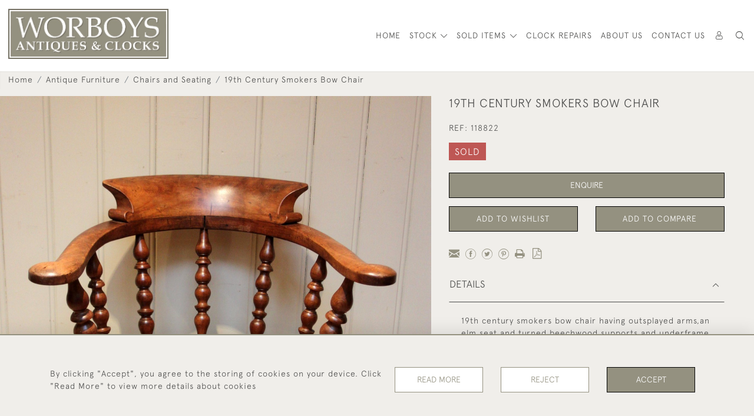

--- FILE ---
content_type: text/html; charset=UTF-8
request_url: https://www.worboysantiques.co.uk/antique-furniture/chairs-and-seating/19th-century-smokers-bow-chair
body_size: 19003
content:
<!DOCTYPE html>
<html lang="en" style="--items-bg:#F0EEEA;
    --body-bg:#F0EEEA;
    --header-bg:#FFFFFF;
    --menu-bg:#FFFFFF;
    --footer-bg:#FFFFFF;
    --colour_text_header:#4C4C4B;
    --colour_text_body :#4C4C4B;
    --colour_text_body_hover:#000000;
    --colour_text_title :#4C4C4B;
    --colour_text_footer :#4C4C4B;
    --colour_background_subscription:#FFFFFF;
    --colour_text_footer_hover :#000000;
    --colour_button_normal:#949180;
    --colour_button_normal_text:#FFFFFF;
    --colour_button_hover:#686657;
    --colour_button_hover_text:#FFFFFF;
    --colour_button_pressed:#4E4C41;
    --colour_button_pressed_text:#FFFFFF;
    --colour_button_border:#000000;
    --colour_text_menu:#4C4C4B;
    --colour_text_menu_hover:#000000;
    --colour_category_images_overlay_background:rgba(104,102,87,0.86);
    --colour_category_images_overlay_text:#FFFFFF;
    --font-name:ApercuLight">
<head>
    <meta charset="utf-8">
    <meta name="viewport" content="width=device-width, initial-scale=1,maximum-scale=1.0, user-scalable=no">
                <meta name="description" content="19th century smokers bow chair having outsplayed arms,an elm seat and turned beechwood supports and underframe ">
                <meta property="og:url"
          content="https://www.worboysantiques.co.uk/antique-furniture/chairs-and-seating/19th-century-smokers-bow-chair">
    <meta property="og:type"
          content="Product">
    <meta property="og:title"
          content="19th Century Smokers Bow Chair">
    <meta property="og:description"
          content="19th century smokers bow chair having outsplayed arms,an elm seat and turned beechwood supports and underframe">
    <meta property="og:image"
          content="https://seek-unique-co.s3.amazonaws.com/worboys-Ywf3752vaW/stock/627e1b8c0cc3b_list_515_118822.jpg">
    <meta property="og:image:width" content="650"/>
    <meta property="og:image:height" content="350"/>
    <meta property="fb:app_id" content="2748979415353430" />

    
<!-- CSRF Token -->
    <meta name="csrf-token" content="DbSrR5YEqN24uqGlMVZZt9yJgjugQyhaO7tEFhpg">

    <title class="notranslate">WORBOYS ANTIQUES &amp; CLOCKS</title>
    <link rel="icon" href="https://seek-unique-co.s3.amazonaws.com/worboys-Ywf3752vaW/logo/627bde6bd992e_627bde6bd9930_favicon.jpg" type="image/ico"/>

    
    <!--    froala style-->
    <link href="https://cdn.jsdelivr.net/npm/froala-editor@3.1.0/css/froala_editor.pkgd.min.css" rel="stylesheet"
          type="text/css"/>

    <!-- Fonts -->
    <link rel="stylesheet" href="https://cdnjs.cloudflare.com/ajax/libs/font-awesome/4.7.0/css/font-awesome.min.css"/>
    <link rel="stylesheet" href="https://cdn.jsdelivr.net/npm/simple-scrollbar@latest/simple-scrollbar.css">

    <link rel="preconnect" href="https://fonts.googleapis.com">
    <link rel="preconnect" href="https://fonts.gstatic.com" crossorigin>
    <link href="" rel="stylesheet">
    <!-- Styles -->
    <link
        rel="stylesheet"
        href="https://unpkg.com/simplebar@latest/dist/simplebar.css"
    />
    <link rel="stylesheet" href="https://cdn.jsdelivr.net/npm/bootstrap@4.6.0/dist/css/bootstrap.min.css"
          integrity="sha384-B0vP5xmATw1+K9KRQjQERJvTumQW0nPEzvF6L/Z6nronJ3oUOFUFpCjEUQouq2+l" crossorigin="anonymous">
    <link href="/assets/customer_websites/worboys/css/app.css" rel="stylesheet">
        <link rel='stylesheet prefetch' href='https://cdnjs.cloudflare.com/ajax/libs/slick-carousel/1.6.0/slick.min.css'>
    <link rel="stylesheet" href="https://cdnjs.cloudflare.com/ajax/libs/fancybox/3.0.47/jquery.fancybox.min.css">
    <link href="/assets/customer_websites/worboys/css/pages/product.css" rel="stylesheet">
    <link href="/assets/customer_websites/worboys/css/pages/artist.css" rel="stylesheet">
<!-- Widget Styles -->
        <link rel="stylesheet" href="/assets/widgets/breadcrumb/1.css"/>
    <link href="/assets/widgets/productSingle/6.css" rel="stylesheet">
    <link rel="stylesheet" href="/assets/widgets/relatedItems/2.css">
    <link rel="stylesheet" href="/assets/widgets/enquireModal/2.css"/>
    <link rel="stylesheet" href="/assets/widgets/addToWishList/1.css"/>
    <link rel="stylesheet" href="/assets/widgets/mailToFriendModal/1.css"/>
    <link href="/assets/widgets/searchResult/1.css" rel="stylesheet">
    <link href="/assets/widgets/subscribePopup/1.css" rel="stylesheet">
    <link href="/assets/widgets/subscribePopup/4.css" rel="stylesheet">
    <link href="/assets/widgets/footerSubscribe/1.css" rel="stylesheet">
    <link href="/assets/widgets/cookies/1.css" rel="stylesheet">
    <link href="/assets/widgets/alertMessages/2.css" rel="stylesheet">
    <link href="/assets/widgets/subscribeSelect/1.css" rel="stylesheet">
    <link href="/assets/widgets/menu/1.css" rel="stylesheet">

        <!-- Google AnalyticsService -->
                    <script>
                (function (i, s, o, g, r, a, m) {
                    i['GoogleAnalyticsObject'] = r;
                    i[r] = i[r] || function () {
                        (i[r].q = i[r].q || []).push(arguments)
                    }, i[r].l = 1 * new Date();
                    a = s.createElement(o),
                        m = s.getElementsByTagName(o)[0];
                    a.async = 1;
                    a.src = g;
                    m.parentNode.insertBefore(a, m)
                })(window, document, 'script', 'https://www.google-analytics.com/analytics.js', 'ga');

                ga('create', 'UA-147610805-1', 'auto');
                ga('send', 'pageview');
            </script>
                    
    </head>
<body class="main-container sticky_menu_display">

    <main class="">
        <!--header block-->
        <header class="header-menu position-sticky scroll" id="sticky-header">
    <nav class="navbar navbar-expand-xl container flex-direction-row align-items-stretch">
        <div class="flex-grow-1 navbar-brand-container">
            <a class="navbar-brand p-0 m-0" href="/">
                <picture class="general-logo">
                    <source media="(max-width:567px)"
                            srcset="https://seek-unique-co.s3.amazonaws.com/worboys-Ywf3752vaW/logo/627ba8fc88973_627ba8fc88975_Logo_Edited.jpg">
                    <img src="https://seek-unique-co.s3.amazonaws.com/worboys-Ywf3752vaW/logo/627ba8fc8cae8_627ba8fc8caea_Logo_Edited.jpg"
                         class="logo d-block"
                         alt="Worboys Antiques &amp; Clocks"/>
                </picture>
                <picture>
                    <source media="(max-width:567px)"
                            srcset="https://seek-unique-co.s3.amazonaws.com/worboys-Ywf3752vaW/logo/627ba8fc6f9aa_627ba8fc6f9ab_Logo_Edited.jpg">
                    <img src="https://seek-unique-co.s3.amazonaws.com/worboys-Ywf3752vaW/logo/627ba8fc900bc_627ba8fc900be_Logo_Edited.jpg"
                         class="logo"
                         alt="Worboys Antiques &amp; Clocks"/>
                </picture>
            </a>
        </div>
        <div
            class="d-flex flex-wrap-reverse align-items-center header-menu-two flex-grow-1 flex-lg-grow-0 position-relative">
            <div class="order-lg-2 d-flex flex-grow-1 flex-lg-grow-0">
                <ul class="d-flex mb-0 list-unstyled flex-grow-1 justify-content-between">
                                                                                                                                                                                                                                
                                                                                                                                                                                                                                                                                        
                                                                                                                                                                                                                                                                                                                                                                                                                                                                        <li class="nav-item h-100 position-relative d-flex align-items-center">
                                                                                <div class="dropdown-menu rounded-0 border-0" aria-labelledby="user">
                                            <ul class="list-unstyled list-group">
                                                                                                                                                                                                                                                                                            </ul>
                                        </div>
                                                                                    <a class="nav-link  text-uppercase p-0 " rel="nofollow"
                                               style="--color:#4C4C4B;--hover-color:#000000;--active-color:#000000"
                                               href="/sign-in"
                                               id="user1">
                                                <i class="icon-user_4"></i>
                                            </a>
                                                                            </li>
                                                                                                                                                                                                                                                    <li class="large-header-search">
                                        <div class="position-relative nav-item h-100 search-menu-item d-flex align-items-center
                                        "
     id="focus-parent">
    <a style="--color:#4C4C4B;--hover-color:#000000;--active-color:#000000"
       class="nav-link  text-uppercase p-0 "
       href="#" id="headerSearch"
       role="button" data-toggle="dropdown" aria-haspopup="true" aria-expanded="false">
                    <i class="icon-search-interface-symbol_1"></i>
        
    </a>
    <div class="dropdown-menu search" aria-labelledby="search">
        <form action="/search"
              class="search-box overflow-hidden"
              id="searchBox">
            <div class="w-100">
                <div
                        class="search-box-container flex-wrap border  overflow-hidden
                     d-flex align-items-center w-100 p-2">
                    <input type="hidden" name="spec" value="1">
                    <input type="search" name="name" placeholder="TYPE HERE"
                           id="search_box"
                           data-url="#"
                           class="h-100 border-0 flex-grow-1 search-box__input"
                           value="">
                                        <button
                            class="text-uppercase btn border-0 bg-transparent shadow-none p-0 menu__item__search d-flex align-items-center"
                            id="search_btn">
                        <i class="icon-search-interface-symbol_1 menu__item__search__icon"></i>
                    </button>
                </div>
                                    <div class="d-flex w-100 align-items-center pt-2 pb-3 flex-wrap">
                        <span
                                class="form-check-label mr-3">Show results including</span>
                        <div class="d-flex">
                            <div class="contact-information">
                                <label class="d-flex align-items-center mb-0">
                                    <input type="checkbox" class="d-none"
                                           id="inlineCheckbox2"
                                           value="1"
                                           name="available"
                                           checked>
                                    <span
                                            class="checkbox-container d-block overflow-hidden position-relative"></span>
                                    <span class="mr-2 form-check-label  search-label">
                                        Available Items
                                    </span>
                                </label>
                            </div>

                            <div class="contact-information ml-3">
                                <label class="d-flex align-items-center mb-0">
                                    <input type="checkbox" class="d-none"
                                           id="inlineCheckbox3"
                                           value="1"
                                           name="sold"
                                            >
                                    <span
                                            class="checkbox-container d-block overflow-hidden position-relative"></span>
                                    <span class="mr-2 form-check-label  search-label">
                                        Sold Items
                                    </span>
                                </label>
                            </div>
                        </div>
                    </div>
                            </div>
            <div class="search-result w-100 overflow-hidden" style="display: none"></div>
        </form>
    </div>
</div>
                                    </li>
                                                                                                                            
                    <li class="position-relative nav-item h-100 position-relative d-flex align-items-center d-xl-none">
                        <button class="navbar-toggler" type="button"
                                data-toggle="modal" data-target="#headerMenuMobile">
                            <span class="navbar-toggler-icon"></span>
                        </button>
                    </li>
                </ul>
            </div>
            <div class="collapse navbar-collapse order-lg-1 flex-grow-0" id="navbarSupportedContent">
                <ul class="navbar-nav mr-auto">
                                                                                                        <li class="nav-item h-100 position-relative d-flex align-items-center menu__item"
                                style="--color:#4C4C4B;--hover-color:#000000;--active-color:#000000;">
                                <a href="/"
                                   class="nav-link text-uppercase p-0 ">
                                    HOME
                                </a>
                            </li>
                                                <li class="nav-item h-100 dropdown position-static d-flex align-items-center
                                          menu__item mega-menu-item">
                            <a class="nav-link dropdown-toggle text-uppercase p-0 text-nowrap" id="navbarStrock"
                               role="button"
                               data-toggle="dropdown"
                               style="--color:#4C4C4B;--hover-color:#000000;--active-color:#000000"
                               aria-haspopup="true" aria-expanded="false" href="">
                                STOCK
                            </a>
                            <div class="dropdown-menu mega-menu-container bg-transparent p-0">
    <div class="mega-menu m-0 overflow-auto  rounded-0 " ss-container>
        <button type="button"
                style="--color:#4C4C4B;--hover-color:#000000;--active-color:#000000;"
                class="btn bg-transparent border-0 shadow-none position-absolute d-xl-none close-dropdown">
            <i class="icon-cancel_1"></i>
        </button>
        <div class="d-flex flex-wrap py-2 ss-items-container ">
                                                <div class="d-flex flex-wrap w-100 categories-menu-items">
                                                                                                                                                <div
                                    class="col-sm-6 col-lg dropdown__menu__item px-2 border-0 flex-grow-1">
                                    <a class="dropdown__menu__item__link  d-block px-0 text-uppercase p-3 text-decoration-none text-center "
                                       style="--color:#4C4C4B;--hover-color:#000000;--active-color:#000000"
                                       target=""
                                       href="/stock/latest-arrivals">New Arrivals</a>
                                </div>
                                                                                                                                                                            <div
                                    class="col-sm-6 col-lg dropdown__menu__item px-2 border-0 flex-grow-1">
                                    <a class="dropdown__menu__item__link  d-block px-0 text-uppercase p-3 text-decoration-none text-center "
                                       style="--color:#4C4C4B;--hover-color:#000000;--active-color:#000000"
                                       target=""
                                       href="/stock/featured">Featured Items</a>
                                </div>
                                                                                                                                                                            <div
                                    class="col-sm-6 col-lg dropdown__menu__item px-2 border-0 flex-grow-1">
                                    <a class="dropdown__menu__item__link  d-block px-0 text-uppercase p-3 text-decoration-none text-center "
                                       style="--color:#4C4C4B;--hover-color:#000000;--active-color:#000000"
                                       target=""
                                       href="/stock">View All Items</a>
                                </div>
                                                                        </div>
                
                                    
                                                <div class="col-sm-6 col-lg-3 dropdown__menu__item px-2 ">
                            <div class="px-3">
                                <a href="/stock/antique-clocks"
                                   style="--color:#4C4C4B;--hover-color:#000000;--active-color:#000000"
                                   class=" dropdown-item px-0 text-uppercase ">Antique Clocks
                                </a>

                                                                    <ul class="submenu list-unstyled">
                                        <li>
                                            <a href="/stock/antique-clocks"
                                               style="--color:#4C4C4B;--hover-color:#000000;--active-color:#000000"
                                               class="  text-decoration-none">
                                                View All
                                            </a>
                                        </li>
                                                                                                                                <li class="">
                                                <a href="/stock/antique-clocks/barometers"
                                                   style="--color:#4C4C4B;--hover-color:#000000;--active-color:#000000"
                                                   class="  text-decoration-none">Barometers</a>
                                            </li>
                                                                                                                                <li class="">
                                                <a href="/stock/antique-clocks/bracketmantel-clocks"
                                                   style="--color:#4C4C4B;--hover-color:#000000;--active-color:#000000"
                                                   class="  text-decoration-none">Bracket/Mantel clocks</a>
                                            </li>
                                                                                                                                <li class="">
                                                <a href="/stock/antique-clocks/carriage-clocks"
                                                   style="--color:#4C4C4B;--hover-color:#000000;--active-color:#000000"
                                                   class="  text-decoration-none">Carriage Clocks</a>
                                            </li>
                                                                                                                                <li class="">
                                                <a href="/stock/antique-clocks/cuckoonovelty-clocks"
                                                   style="--color:#4C4C4B;--hover-color:#000000;--active-color:#000000"
                                                   class="  text-decoration-none">Cuckoo/Novelty Clocks</a>
                                            </li>
                                                                                                                                <li class="">
                                                <a href="/stock/antique-clocks/longcasegrandfather-clocks"
                                                   style="--color:#4C4C4B;--hover-color:#000000;--active-color:#000000"
                                                   class="  text-decoration-none">Longcase/Grandfather Clocks</a>
                                            </li>
                                                                                                                                <li class="">
                                                <a href="/stock/antique-clocks/wall-clocks"
                                                   style="--color:#4C4C4B;--hover-color:#000000;--active-color:#000000"
                                                   class="  text-decoration-none">Wall Clocks</a>
                                            </li>
                                                                            </ul>
                                
                            </div>
                        </div>
                    
                                                <div class="col-sm-6 col-lg-3 dropdown__menu__item px-2 ">
                            <div class="px-3">
                                <a href="/stock/antique-furniture"
                                   style="--color:#4C4C4B;--hover-color:#000000;--active-color:#000000"
                                   class=" dropdown-item px-0 text-uppercase ">Antique Furniture
                                </a>

                                                                    <ul class="submenu list-unstyled">
                                        <li>
                                            <a href="/stock/antique-furniture"
                                               style="--color:#4C4C4B;--hover-color:#000000;--active-color:#000000"
                                               class="  text-decoration-none">
                                                View All
                                            </a>
                                        </li>
                                                                                                                                <li class="">
                                                <a href="/stock/antique-furniture/bookcases"
                                                   style="--color:#4C4C4B;--hover-color:#000000;--active-color:#000000"
                                                   class="  text-decoration-none">Bookcases</a>
                                            </li>
                                                                                                                                <li class="">
                                                <a href="/stock/antique-furniture/cabinets"
                                                   style="--color:#4C4C4B;--hover-color:#000000;--active-color:#000000"
                                                   class="  text-decoration-none">Cabinets</a>
                                            </li>
                                                                                                                                <li class="">
                                                <a href="/stock/antique-furniture/desks"
                                                   style="--color:#4C4C4B;--hover-color:#000000;--active-color:#000000"
                                                   class="  text-decoration-none">Desks</a>
                                            </li>
                                                                                                                                <li class="">
                                                <a href="/stock/antique-furniture/wardrobes"
                                                   style="--color:#4C4C4B;--hover-color:#000000;--active-color:#000000"
                                                   class="  text-decoration-none">Wardrobes</a>
                                            </li>
                                                                                                                                <li class="">
                                                <a href="/stock/antique-furniture/chairs-and-seating"
                                                   style="--color:#4C4C4B;--hover-color:#000000;--active-color:#000000"
                                                   class="  text-decoration-none">Chairs and Seating</a>
                                            </li>
                                                                                                                                <li class="">
                                                <a href="/stock/antique-furniture/chest-of-drawers"
                                                   style="--color:#4C4C4B;--hover-color:#000000;--active-color:#000000"
                                                   class="  text-decoration-none">Chest of Drawers</a>
                                            </li>
                                                                                                                                <li class="">
                                                <a href="/stock/antique-furniture/tables"
                                                   style="--color:#4C4C4B;--hover-color:#000000;--active-color:#000000"
                                                   class="  text-decoration-none">Tables</a>
                                            </li>
                                                                                                                                <li class="">
                                                <a href="/stock/antique-furniture/wall-cabinets"
                                                   style="--color:#4C4C4B;--hover-color:#000000;--active-color:#000000"
                                                   class="  text-decoration-none">Wall Cabinets</a>
                                            </li>
                                                                                                                                <li class="">
                                                <a href="/stock/antique-furniture/shelves"
                                                   style="--color:#4C4C4B;--hover-color:#000000;--active-color:#000000"
                                                   class="  text-decoration-none">Shelves</a>
                                            </li>
                                                                                                                                <li class="">
                                                <a href="/stock/antique-furniture/mirrors"
                                                   style="--color:#4C4C4B;--hover-color:#000000;--active-color:#000000"
                                                   class="  text-decoration-none">Mirrors</a>
                                            </li>
                                                                            </ul>
                                
                            </div>
                        </div>
                    
                                                <div class="col-sm-6 col-lg-3 dropdown__menu__item px-2 ">
                            <div class="px-3">
                                <a href="/stock/other-items"
                                   style="--color:#4C4C4B;--hover-color:#000000;--active-color:#000000"
                                   class=" dropdown-item px-0 text-uppercase ">Other Items
                                </a>

                                                                    <ul class="submenu list-unstyled">
                                        <li>
                                            <a href="/stock/other-items"
                                               style="--color:#4C4C4B;--hover-color:#000000;--active-color:#000000"
                                               class="  text-decoration-none">
                                                View All
                                            </a>
                                        </li>
                                                                                                                                <li class="">
                                                <a href="/stock/other-items/watches"
                                                   style="--color:#4C4C4B;--hover-color:#000000;--active-color:#000000"
                                                   class="  text-decoration-none">Watches</a>
                                            </li>
                                                                                                                                <li class="">
                                                <a href="/stock/other-items/lighting"
                                                   style="--color:#4C4C4B;--hover-color:#000000;--active-color:#000000"
                                                   class="  text-decoration-none">Lighting</a>
                                            </li>
                                                                                                                                <li class="">
                                                <a href="/stock/other-items/ceramics"
                                                   style="--color:#4C4C4B;--hover-color:#000000;--active-color:#000000"
                                                   class="  text-decoration-none">Ceramics</a>
                                            </li>
                                                                                                                                <li class="">
                                                <a href="/stock/other-items/unusual-antiques"
                                                   style="--color:#4C4C4B;--hover-color:#000000;--active-color:#000000"
                                                   class="  text-decoration-none">Unusual Antiques</a>
                                            </li>
                                                                                                                                <li class="">
                                                <a href="/stock/other-items/silver"
                                                   style="--color:#4C4C4B;--hover-color:#000000;--active-color:#000000"
                                                   class="  text-decoration-none">Silver</a>
                                            </li>
                                                                                                                                <li class="">
                                                <a href="/stock/other-items/rocking-horses"
                                                   style="--color:#4C4C4B;--hover-color:#000000;--active-color:#000000"
                                                   class="  text-decoration-none">Rocking Horses</a>
                                            </li>
                                                                                                                                <li class="">
                                                <a href="/stock/other-items/pictures"
                                                   style="--color:#4C4C4B;--hover-color:#000000;--active-color:#000000"
                                                   class="  text-decoration-none">Pictures</a>
                                            </li>
                                                                                                                                <li class="">
                                                <a href="/stock/other-items/metalware"
                                                   style="--color:#4C4C4B;--hover-color:#000000;--active-color:#000000"
                                                   class="  text-decoration-none">Metalware</a>
                                            </li>
                                                                                                                                <li class="">
                                                <a href="/stock/other-items/kitchenalia"
                                                   style="--color:#4C4C4B;--hover-color:#000000;--active-color:#000000"
                                                   class="  text-decoration-none">Kitchenalia</a>
                                            </li>
                                                                                                                                <li class="">
                                                <a href="/stock/other-items/globes"
                                                   style="--color:#4C4C4B;--hover-color:#000000;--active-color:#000000"
                                                   class="  text-decoration-none">Globes</a>
                                            </li>
                                                                                                                                <li class="">
                                                <a href="/stock/other-items/boxes-caddies-desktop-and-stationary-items"
                                                   style="--color:#4C4C4B;--hover-color:#000000;--active-color:#000000"
                                                   class="  text-decoration-none">Boxes, Caddies, Desktop and Stationary Items</a>
                                            </li>
                                                                                                                                <li class="">
                                                <a href="/stock/other-items/miscellaneous"
                                                   style="--color:#4C4C4B;--hover-color:#000000;--active-color:#000000"
                                                   class="  text-decoration-none">Miscellaneous</a>
                                            </li>
                                                                            </ul>
                                
                            </div>
                        </div>
                                                        </div>
    </div>
    <button type="button"
            class="position-absolute  scroll-bottom icon-arrow shadow-none btn rounded-circle p-0 align-items-center justify-content-center"></button>
</div>



                        </li>
                                                                                                                                                                                                                                                                                                                                                                                                                                                                <li class="nav-item h-100 dropdown position-static d-flex align-items-center
                                          menu__item justify-content-center mega-menu-item">
                                <a class="nav-link dropdown-toggle text-uppercase p-0
                                      dropdown-toggle  "
                                   style="--color:#4C4C4B;--hover-color:#000000;--active-color:#000000"
                                   data-toggle="dropdown" id="cat_archive"
                                   href="" role="button"
                                   aria-expanded="false"
                                   aria-haspopup="true">
                                    <span>SOLD ITEMS</span>
                                </a>
                                <div class="dropdown-menu mega-menu-container bg-transparent p-0">
    <div class="mega-menu m-0 overflow-auto  rounded-0 " ss-container>
        <button type="button"
                style="--color:#4C4C4B;--hover-color:#000000;--active-color:#000000;"
                class="btn bg-transparent border-0 shadow-none position-absolute d-xl-none close-dropdown">
            <i class="icon-cancel_1"></i>
        </button>
        <div class="d-flex flex-wrap py-2 ss-items-container archive-menu">
                            
                                    
                                                <div class="col-sm-6 col-lg-3 dropdown__menu__item px-2 ">
                            <div class="px-3">
                                <a href="/archive/antique-clocks"
                                   style="--color:#4C4C4B;--hover-color:#000000;--active-color:#000000"
                                   class=" dropdown-item px-0 text-uppercase ">Antique Clocks
                                </a>

                                                                    <ul class="submenu list-unstyled">
                                        <li>
                                            <a href="/archive/antique-clocks"
                                               style="--color:#4C4C4B;--hover-color:#000000;--active-color:#000000"
                                               class="  text-decoration-none">
                                                View All
                                            </a>
                                        </li>
                                                                                                                                <li class="">
                                                <a href="/archive/antique-clocks/barometers"
                                                   style="--color:#4C4C4B;--hover-color:#000000;--active-color:#000000"
                                                   class="  text-decoration-none">Barometers</a>
                                            </li>
                                                                                                                                <li class="">
                                                <a href="/archive/antique-clocks/bracketmantel-clocks"
                                                   style="--color:#4C4C4B;--hover-color:#000000;--active-color:#000000"
                                                   class="  text-decoration-none">Bracket/Mantel clocks</a>
                                            </li>
                                                                                                                                <li class="">
                                                <a href="/archive/antique-clocks/carriage-clocks"
                                                   style="--color:#4C4C4B;--hover-color:#000000;--active-color:#000000"
                                                   class="  text-decoration-none">Carriage Clocks</a>
                                            </li>
                                                                                                                                <li class="">
                                                <a href="/archive/antique-clocks/cuckoonovelty-clocks"
                                                   style="--color:#4C4C4B;--hover-color:#000000;--active-color:#000000"
                                                   class="  text-decoration-none">Cuckoo/Novelty Clocks</a>
                                            </li>
                                                                                                                                <li class="">
                                                <a href="/archive/antique-clocks/longcasegrandfather-clocks"
                                                   style="--color:#4C4C4B;--hover-color:#000000;--active-color:#000000"
                                                   class="  text-decoration-none">Longcase/Grandfather Clocks</a>
                                            </li>
                                                                                                                                <li class="">
                                                <a href="/archive/antique-clocks/wall-clocks"
                                                   style="--color:#4C4C4B;--hover-color:#000000;--active-color:#000000"
                                                   class="  text-decoration-none">Wall Clocks</a>
                                            </li>
                                                                            </ul>
                                
                            </div>
                        </div>
                    
                                                <div class="col-sm-6 col-lg-3 dropdown__menu__item px-2 ">
                            <div class="px-3">
                                <a href="/archive/antique-furniture"
                                   style="--color:#4C4C4B;--hover-color:#000000;--active-color:#000000"
                                   class=" dropdown-item px-0 text-uppercase ">Antique Furniture
                                </a>

                                                                    <ul class="submenu list-unstyled">
                                        <li>
                                            <a href="/archive/antique-furniture"
                                               style="--color:#4C4C4B;--hover-color:#000000;--active-color:#000000"
                                               class="  text-decoration-none">
                                                View All
                                            </a>
                                        </li>
                                                                                                                                <li class="">
                                                <a href="/archive/antique-furniture/bookcases"
                                                   style="--color:#4C4C4B;--hover-color:#000000;--active-color:#000000"
                                                   class="  text-decoration-none">Bookcases</a>
                                            </li>
                                                                                                                                <li class="">
                                                <a href="/archive/antique-furniture/cabinets"
                                                   style="--color:#4C4C4B;--hover-color:#000000;--active-color:#000000"
                                                   class="  text-decoration-none">Cabinets</a>
                                            </li>
                                                                                                                                <li class="">
                                                <a href="/archive/antique-furniture/desks"
                                                   style="--color:#4C4C4B;--hover-color:#000000;--active-color:#000000"
                                                   class="  text-decoration-none">Desks</a>
                                            </li>
                                                                                                                                <li class="">
                                                <a href="/archive/antique-furniture/wardrobes"
                                                   style="--color:#4C4C4B;--hover-color:#000000;--active-color:#000000"
                                                   class="  text-decoration-none">Wardrobes</a>
                                            </li>
                                                                                                                                <li class="">
                                                <a href="/archive/antique-furniture/chairs-and-seating"
                                                   style="--color:#4C4C4B;--hover-color:#000000;--active-color:#000000"
                                                   class="  text-decoration-none">Chairs and Seating</a>
                                            </li>
                                                                                                                                <li class="">
                                                <a href="/archive/antique-furniture/chest-of-drawers"
                                                   style="--color:#4C4C4B;--hover-color:#000000;--active-color:#000000"
                                                   class="  text-decoration-none">Chest of Drawers</a>
                                            </li>
                                                                                                                                <li class="">
                                                <a href="/archive/antique-furniture/tables"
                                                   style="--color:#4C4C4B;--hover-color:#000000;--active-color:#000000"
                                                   class="  text-decoration-none">Tables</a>
                                            </li>
                                                                                                                                <li class="">
                                                <a href="/archive/antique-furniture/wall-cabinets"
                                                   style="--color:#4C4C4B;--hover-color:#000000;--active-color:#000000"
                                                   class="  text-decoration-none">Wall Cabinets</a>
                                            </li>
                                                                                                                                <li class="">
                                                <a href="/archive/antique-furniture/shelves"
                                                   style="--color:#4C4C4B;--hover-color:#000000;--active-color:#000000"
                                                   class="  text-decoration-none">Shelves</a>
                                            </li>
                                                                                                                                <li class="">
                                                <a href="/archive/antique-furniture/mirrors"
                                                   style="--color:#4C4C4B;--hover-color:#000000;--active-color:#000000"
                                                   class="  text-decoration-none">Mirrors</a>
                                            </li>
                                                                            </ul>
                                
                            </div>
                        </div>
                    
                                                <div class="col-sm-6 col-lg-3 dropdown__menu__item px-2 ">
                            <div class="px-3">
                                <a href="/archive/other-items"
                                   style="--color:#4C4C4B;--hover-color:#000000;--active-color:#000000"
                                   class=" dropdown-item px-0 text-uppercase ">Other Items
                                </a>

                                                                    <ul class="submenu list-unstyled">
                                        <li>
                                            <a href="/archive/other-items"
                                               style="--color:#4C4C4B;--hover-color:#000000;--active-color:#000000"
                                               class="  text-decoration-none">
                                                View All
                                            </a>
                                        </li>
                                                                                                                                <li class="">
                                                <a href="/archive/other-items/watches"
                                                   style="--color:#4C4C4B;--hover-color:#000000;--active-color:#000000"
                                                   class="  text-decoration-none">Watches</a>
                                            </li>
                                                                                                                                <li class="">
                                                <a href="/archive/other-items/lighting"
                                                   style="--color:#4C4C4B;--hover-color:#000000;--active-color:#000000"
                                                   class="  text-decoration-none">Lighting</a>
                                            </li>
                                                                                                                                <li class="">
                                                <a href="/archive/other-items/ceramics"
                                                   style="--color:#4C4C4B;--hover-color:#000000;--active-color:#000000"
                                                   class="  text-decoration-none">Ceramics</a>
                                            </li>
                                                                                                                                <li class="">
                                                <a href="/archive/other-items/unusual-antiques"
                                                   style="--color:#4C4C4B;--hover-color:#000000;--active-color:#000000"
                                                   class="  text-decoration-none">Unusual Antiques</a>
                                            </li>
                                                                                                                                <li class="">
                                                <a href="/archive/other-items/silver"
                                                   style="--color:#4C4C4B;--hover-color:#000000;--active-color:#000000"
                                                   class="  text-decoration-none">Silver</a>
                                            </li>
                                                                                                                                <li class="">
                                                <a href="/archive/other-items/rocking-horses"
                                                   style="--color:#4C4C4B;--hover-color:#000000;--active-color:#000000"
                                                   class="  text-decoration-none">Rocking Horses</a>
                                            </li>
                                                                                                                                <li class="">
                                                <a href="/archive/other-items/pictures"
                                                   style="--color:#4C4C4B;--hover-color:#000000;--active-color:#000000"
                                                   class="  text-decoration-none">Pictures</a>
                                            </li>
                                                                                                                                <li class="">
                                                <a href="/archive/other-items/metalware"
                                                   style="--color:#4C4C4B;--hover-color:#000000;--active-color:#000000"
                                                   class="  text-decoration-none">Metalware</a>
                                            </li>
                                                                                                                                <li class="">
                                                <a href="/archive/other-items/kitchenalia"
                                                   style="--color:#4C4C4B;--hover-color:#000000;--active-color:#000000"
                                                   class="  text-decoration-none">Kitchenalia</a>
                                            </li>
                                                                                                                                <li class="">
                                                <a href="/archive/other-items/globes"
                                                   style="--color:#4C4C4B;--hover-color:#000000;--active-color:#000000"
                                                   class="  text-decoration-none">Globes</a>
                                            </li>
                                                                                                                                <li class="">
                                                <a href="/archive/other-items/boxes-caddies-desktop-and-stationary-items"
                                                   style="--color:#4C4C4B;--hover-color:#000000;--active-color:#000000"
                                                   class="  text-decoration-none">Boxes, Caddies, Desktop and Stationary Items</a>
                                            </li>
                                                                                                                                <li class="">
                                                <a href="/archive/other-items/miscellaneous"
                                                   style="--color:#4C4C4B;--hover-color:#000000;--active-color:#000000"
                                                   class="  text-decoration-none">Miscellaneous</a>
                                            </li>
                                                                            </ul>
                                
                            </div>
                        </div>
                                                        </div>
    </div>
    <button type="button"
            class="position-absolute  scroll-bottom icon-arrow shadow-none btn rounded-circle p-0 align-items-center justify-content-center"></button>
</div>



                            </li>
                                                                                                                                                                                                                                                                                                                                                                                                                                                                                                                                                                                                                                                                                                                                                                                                                                                                                                                                                                                                            <li class="nav-item h-100 position-relative d-flex align-items-center
                                          menu__item ">
                                        <a target=""
                                           style="--color:#4C4C4B;--hover-color:#000000;--active-color:#000000"
                                           href="/blog"
                                           class=" nav-link text-uppercase p-0
                                       ">Clock Repairs</a>
                                    </li>
                                                                                                                                                                                                                                                                                                            <li class="nav-item h-100 position-relative d-flex align-items-center
                                          menu__item ">
                                        <a target=""
                                           style="--color:#4C4C4B;--hover-color:#000000;--active-color:#000000"
                                           href="/our-story"
                                           class=" nav-link text-uppercase p-0
                                       ">About Us</a>
                                    </li>
                                                                                                                                                                                                    <li class="nav-item h-100 position-relative d-flex align-items-center
                                          menu__item ">
                                        <a target=""
                                           style="--color:#4C4C4B;--hover-color:#000000;--active-color:#000000"
                                           href="/contact-us"
                                           class=" nav-link text-uppercase p-0
                                       ">Contact Us</a>
                                    </li>
                                                                                    
                                    </ul>
            </div>
        </div>
    </nav>
</header>

<div class="modal fade" id="headerMenuMobile" tabindex="-1" role="dialog" aria-labelledby="headerMenuMobileLabel"
     aria-hidden="true">
    <div class="modal-dialog header-menu-mobile w-100 m-0 overflow-hidden" role="document">
        <div class="modal-content h-100 rounded-0 border-0">
            <div class="modal-header border-0">
                <a class="navbar-brand p-0 my-0 mx-auto mobile-menu-logo" href="/">
                    <img src="https://seek-unique-co.s3.amazonaws.com/worboys-Ywf3752vaW/logo/627ba8fc8cae8_627ba8fc8caea_Logo_Edited.jpg"
                         class="logo"
                         alt="Worboys Antiques &amp; Clocks"/>
                </a>
                <button type="button" class="close mobile-menu-close position-absolute" data-dismiss="modal"
                        aria-label="Close">
                    <span aria-hidden="true">
                        <i class="icon-cancel_1"></i>
                    </span>
                </button>
            </div>
            <div class="modal-body overflow-auto">
                <ul class="list-unstyled mb-0 mobile-menu-items">
                                                                                                        <li class="nav-item h-100 dropdown position-static
                                          menu__item py-3 text-center">
                                <a href="/"
                                   class="nav-link text-uppercase p-0 d-inline  ">
                                    HOME
                                </a>
                            </li>
                                                <li class="nav-item h-100 dropdown position-static
                                          menu__item py-3 text-center">
                            <button
                                class="nav-link dropdown-toggle text-uppercase px-0 mx-auto py-0 bg-transparent border-0 w-auto"
                                type="button" data-toggle="collapse" data-target="#collapseExample"
                                style="--color:#4C4C4B;--hover-color:#000000;--active-color:#000000"
                                aria-expanded="false" aria-controls="collapseExample">
                                STOCK
                            </button>
                            <div class="collapse" id="collapseExample">
                                <div class="px-2 text-center">
                                    <ul class="m-0 list-unstyled">
                                                                                                                                                                                                                                            <li class="text-center py-3">
                                                        <a class="dropdown-item text-uppercase d-inline dropdown__menu__item__link-mobile"
                                                           style="--color:#4C4C4B;--hover-color:#000000;--active-color:#000000"
                                                           target=""
                                                           href="/stock/latest-arrivals">New Arrivals</a>
                                                    </li>
                                                                                                                                                                                                                                                    <li class="text-center py-3">
                                                        <a class="dropdown-item text-uppercase d-inline dropdown__menu__item__link-mobile"
                                                           style="--color:#4C4C4B;--hover-color:#000000;--active-color:#000000"
                                                           target=""
                                                           href="/stock/featured">Featured Items</a>
                                                    </li>
                                                                                                                                                                                                                                                    <li class="text-center py-3">
                                                        <a class="dropdown-item text-uppercase d-inline dropdown__menu__item__link-mobile"
                                                           style="--color:#4C4C4B;--hover-color:#000000;--active-color:#000000"
                                                           target=""
                                                           href="/stock">View All Items</a>
                                                    </li>
                                                                                                                                                                                                                                                                                                <li class="text-center py-3">
                                                        <button
                                                            class="nav-link dropdown-toggle text-uppercase p-0 mx-auto py-0 bg-transparent border-0 w-auto
                                                dropdown-toggle "
                                                            style="--color:#4C4C4B;--hover-color:#000000;--active-color:#000000"
                                                            type="button" data-toggle="collapse"
                                                            data-target="#cat_4679"
                                                            aria-expanded="false"
                                                            aria-controls="cat_4679">
                                                            Antique Clocks
                                                        </button>
                                                    </li>
                                                                                                                                                    <li>
                                                        <ul class="submenu list-unstyled collapse pb-3"
                                                            id="cat_4679">
                                                            <li class="px-0  py-3 ">
                                                                <a href="/stock/antique-clocks"
                                                                   class=" text-uppercase text-decoration-none">
                                                                    View All
                                                                </a>
                                                            </li>
                                                                                                                            <li class="px-0 py-3 ">
                                                                    <a href="/stock/antique-clocks/barometers"
                                                                       style="--color:#4C4C4B;--hover-color:#000000;--active-color:#000000"
                                                                       class="text-uppercase text-decoration-none">Barometers</a>
                                                                </li>
                                                                                                                            <li class="px-0 py-3 ">
                                                                    <a href="/stock/antique-clocks/bracketmantel-clocks"
                                                                       style="--color:#4C4C4B;--hover-color:#000000;--active-color:#000000"
                                                                       class="text-uppercase text-decoration-none">Bracket/Mantel clocks</a>
                                                                </li>
                                                                                                                            <li class="px-0 py-3 ">
                                                                    <a href="/stock/antique-clocks/carriage-clocks"
                                                                       style="--color:#4C4C4B;--hover-color:#000000;--active-color:#000000"
                                                                       class="text-uppercase text-decoration-none">Carriage Clocks</a>
                                                                </li>
                                                                                                                            <li class="px-0 py-3 ">
                                                                    <a href="/stock/antique-clocks/cuckoonovelty-clocks"
                                                                       style="--color:#4C4C4B;--hover-color:#000000;--active-color:#000000"
                                                                       class="text-uppercase text-decoration-none">Cuckoo/Novelty Clocks</a>
                                                                </li>
                                                                                                                            <li class="px-0 py-3 ">
                                                                    <a href="/stock/antique-clocks/longcasegrandfather-clocks"
                                                                       style="--color:#4C4C4B;--hover-color:#000000;--active-color:#000000"
                                                                       class="text-uppercase text-decoration-none">Longcase/Grandfather Clocks</a>
                                                                </li>
                                                                                                                            <li class="px-0 py-3 ">
                                                                    <a href="/stock/antique-clocks/wall-clocks"
                                                                       style="--color:#4C4C4B;--hover-color:#000000;--active-color:#000000"
                                                                       class="text-uppercase text-decoration-none">Wall Clocks</a>
                                                                </li>
                                                                                                                    </ul>
                                                    </li>
                                                                                                                                                                                                                                                    <li class="text-center py-3">
                                                        <button
                                                            class="nav-link dropdown-toggle text-uppercase p-0 mx-auto py-0 bg-transparent border-0 w-auto
                                                dropdown-toggle "
                                                            style="--color:#4C4C4B;--hover-color:#000000;--active-color:#000000"
                                                            type="button" data-toggle="collapse"
                                                            data-target="#cat_4680"
                                                            aria-expanded="false"
                                                            aria-controls="cat_4680">
                                                            Antique Furniture
                                                        </button>
                                                    </li>
                                                                                                                                                    <li>
                                                        <ul class="submenu list-unstyled collapse pb-3"
                                                            id="cat_4680">
                                                            <li class="px-0  py-3 ">
                                                                <a href="/stock/antique-furniture"
                                                                   class=" text-uppercase text-decoration-none">
                                                                    View All
                                                                </a>
                                                            </li>
                                                                                                                            <li class="px-0 py-3 ">
                                                                    <a href="/stock/antique-furniture/bookcases"
                                                                       style="--color:#4C4C4B;--hover-color:#000000;--active-color:#000000"
                                                                       class="text-uppercase text-decoration-none">Bookcases</a>
                                                                </li>
                                                                                                                            <li class="px-0 py-3 ">
                                                                    <a href="/stock/antique-furniture/cabinets"
                                                                       style="--color:#4C4C4B;--hover-color:#000000;--active-color:#000000"
                                                                       class="text-uppercase text-decoration-none">Cabinets</a>
                                                                </li>
                                                                                                                            <li class="px-0 py-3 ">
                                                                    <a href="/stock/antique-furniture/desks"
                                                                       style="--color:#4C4C4B;--hover-color:#000000;--active-color:#000000"
                                                                       class="text-uppercase text-decoration-none">Desks</a>
                                                                </li>
                                                                                                                            <li class="px-0 py-3 ">
                                                                    <a href="/stock/antique-furniture/wardrobes"
                                                                       style="--color:#4C4C4B;--hover-color:#000000;--active-color:#000000"
                                                                       class="text-uppercase text-decoration-none">Wardrobes</a>
                                                                </li>
                                                                                                                            <li class="px-0 py-3 ">
                                                                    <a href="/stock/antique-furniture/chairs-and-seating"
                                                                       style="--color:#4C4C4B;--hover-color:#000000;--active-color:#000000"
                                                                       class="text-uppercase text-decoration-none">Chairs and Seating</a>
                                                                </li>
                                                                                                                            <li class="px-0 py-3 ">
                                                                    <a href="/stock/antique-furniture/chest-of-drawers"
                                                                       style="--color:#4C4C4B;--hover-color:#000000;--active-color:#000000"
                                                                       class="text-uppercase text-decoration-none">Chest of Drawers</a>
                                                                </li>
                                                                                                                            <li class="px-0 py-3 ">
                                                                    <a href="/stock/antique-furniture/tables"
                                                                       style="--color:#4C4C4B;--hover-color:#000000;--active-color:#000000"
                                                                       class="text-uppercase text-decoration-none">Tables</a>
                                                                </li>
                                                                                                                            <li class="px-0 py-3 ">
                                                                    <a href="/stock/antique-furniture/wall-cabinets"
                                                                       style="--color:#4C4C4B;--hover-color:#000000;--active-color:#000000"
                                                                       class="text-uppercase text-decoration-none">Wall Cabinets</a>
                                                                </li>
                                                                                                                            <li class="px-0 py-3 ">
                                                                    <a href="/stock/antique-furniture/shelves"
                                                                       style="--color:#4C4C4B;--hover-color:#000000;--active-color:#000000"
                                                                       class="text-uppercase text-decoration-none">Shelves</a>
                                                                </li>
                                                                                                                            <li class="px-0 py-3 ">
                                                                    <a href="/stock/antique-furniture/mirrors"
                                                                       style="--color:#4C4C4B;--hover-color:#000000;--active-color:#000000"
                                                                       class="text-uppercase text-decoration-none">Mirrors</a>
                                                                </li>
                                                                                                                    </ul>
                                                    </li>
                                                                                                                                                                                                                                                    <li class="text-center py-3">
                                                        <button
                                                            class="nav-link dropdown-toggle text-uppercase p-0 mx-auto py-0 bg-transparent border-0 w-auto
                                                dropdown-toggle "
                                                            style="--color:#4C4C4B;--hover-color:#000000;--active-color:#000000"
                                                            type="button" data-toggle="collapse"
                                                            data-target="#cat_5051"
                                                            aria-expanded="false"
                                                            aria-controls="cat_5051">
                                                            Other Items
                                                        </button>
                                                    </li>
                                                                                                                                                    <li>
                                                        <ul class="submenu list-unstyled collapse pb-3"
                                                            id="cat_5051">
                                                            <li class="px-0  py-3 ">
                                                                <a href="/stock/other-items"
                                                                   class=" text-uppercase text-decoration-none">
                                                                    View All
                                                                </a>
                                                            </li>
                                                                                                                            <li class="px-0 py-3 ">
                                                                    <a href="/stock/other-items/watches"
                                                                       style="--color:#4C4C4B;--hover-color:#000000;--active-color:#000000"
                                                                       class="text-uppercase text-decoration-none">Watches</a>
                                                                </li>
                                                                                                                            <li class="px-0 py-3 ">
                                                                    <a href="/stock/other-items/lighting"
                                                                       style="--color:#4C4C4B;--hover-color:#000000;--active-color:#000000"
                                                                       class="text-uppercase text-decoration-none">Lighting</a>
                                                                </li>
                                                                                                                            <li class="px-0 py-3 ">
                                                                    <a href="/stock/other-items/ceramics"
                                                                       style="--color:#4C4C4B;--hover-color:#000000;--active-color:#000000"
                                                                       class="text-uppercase text-decoration-none">Ceramics</a>
                                                                </li>
                                                                                                                            <li class="px-0 py-3 ">
                                                                    <a href="/stock/other-items/unusual-antiques"
                                                                       style="--color:#4C4C4B;--hover-color:#000000;--active-color:#000000"
                                                                       class="text-uppercase text-decoration-none">Unusual Antiques</a>
                                                                </li>
                                                                                                                            <li class="px-0 py-3 ">
                                                                    <a href="/stock/other-items/silver"
                                                                       style="--color:#4C4C4B;--hover-color:#000000;--active-color:#000000"
                                                                       class="text-uppercase text-decoration-none">Silver</a>
                                                                </li>
                                                                                                                            <li class="px-0 py-3 ">
                                                                    <a href="/stock/other-items/rocking-horses"
                                                                       style="--color:#4C4C4B;--hover-color:#000000;--active-color:#000000"
                                                                       class="text-uppercase text-decoration-none">Rocking Horses</a>
                                                                </li>
                                                                                                                            <li class="px-0 py-3 ">
                                                                    <a href="/stock/other-items/pictures"
                                                                       style="--color:#4C4C4B;--hover-color:#000000;--active-color:#000000"
                                                                       class="text-uppercase text-decoration-none">Pictures</a>
                                                                </li>
                                                                                                                            <li class="px-0 py-3 ">
                                                                    <a href="/stock/other-items/metalware"
                                                                       style="--color:#4C4C4B;--hover-color:#000000;--active-color:#000000"
                                                                       class="text-uppercase text-decoration-none">Metalware</a>
                                                                </li>
                                                                                                                            <li class="px-0 py-3 ">
                                                                    <a href="/stock/other-items/kitchenalia"
                                                                       style="--color:#4C4C4B;--hover-color:#000000;--active-color:#000000"
                                                                       class="text-uppercase text-decoration-none">Kitchenalia</a>
                                                                </li>
                                                                                                                            <li class="px-0 py-3 ">
                                                                    <a href="/stock/other-items/globes"
                                                                       style="--color:#4C4C4B;--hover-color:#000000;--active-color:#000000"
                                                                       class="text-uppercase text-decoration-none">Globes</a>
                                                                </li>
                                                                                                                            <li class="px-0 py-3 ">
                                                                    <a href="/stock/other-items/boxes-caddies-desktop-and-stationary-items"
                                                                       style="--color:#4C4C4B;--hover-color:#000000;--active-color:#000000"
                                                                       class="text-uppercase text-decoration-none">Boxes, Caddies, Desktop and Stationary Items</a>
                                                                </li>
                                                                                                                            <li class="px-0 py-3 ">
                                                                    <a href="/stock/other-items/miscellaneous"
                                                                       style="--color:#4C4C4B;--hover-color:#000000;--active-color:#000000"
                                                                       class="text-uppercase text-decoration-none">Miscellaneous</a>
                                                                </li>
                                                                                                                    </ul>
                                                    </li>
                                                                                                                                                                        </ul>
                                </div>
                            </div>
                        </li>
                                                    <li class="nav-item h-100 dropdown position-static
                                          menu__item  py-3 text-center">
                                <a class="nav-link dropdown-toggle text-uppercase p-0 bg-transparent border-0 d-inline-flex align-items-center justify-content-between
                                      dropdown-toggle  active"
                                   data-toggle="collapse"
                                   style="--color:#4C4C4B;--hover-color:#000000;--active-color:#000000"
                                   href="" role="button"
                                   aria-expanded="false"
                                   data-target="#collapseArchiveExample"
                                   aria-controls="collapseArchiveExample"
                                >
                                    <span>SOLD ITEMS</span>
                                </a>
                                <div class="collapse pt-3" id="collapseArchiveExample">
                                    <div class="px-3  py-0">
                                                                                                                                                                                        <div class="text-center">
                                                                                                            <a class="nav-link dropdown-toggle text-uppercase px-0  py-3 bg-transparent border-0 d-inline-flex align-items-center justify-content-center"
                                                           data-toggle="collapse"
                                                           style="--color:#4C4C4B;--hover-color:#000000;--active-color:#000000"
                                                           data-target="#cate_4679"
                                                           aria-expanded="false"
                                                           aria-controls="cate_4679"
                                                           href="">
                                                            Antique Clocks</a>
                                                                                                                                                                <ul class="submenu list-unstyled collapse pb-3"
                                                            id="cate_4679">
                                                            <li class="px-0  py-3 ">
                                                                <a href="/archive/antique-clocks"
                                                                   class="  text-decoration-none">
                                                                    View All
                                                                </a>
                                                            </li>
                                                                                                                            <li class="px-0  py-3 ">
                                                                    <a href="/archive/antique-clocks/barometers"
                                                                       style="--color:#4C4C4B;--hover-color:#000000;--active-color:#000000"
                                                                       class="text-decoration-none">Barometers</a>
                                                                </li>
                                                                                                                            <li class="px-0  py-3 ">
                                                                    <a href="/archive/antique-clocks/bracketmantel-clocks"
                                                                       style="--color:#4C4C4B;--hover-color:#000000;--active-color:#000000"
                                                                       class="text-decoration-none">Bracket/Mantel clocks</a>
                                                                </li>
                                                                                                                            <li class="px-0  py-3 ">
                                                                    <a href="/archive/antique-clocks/carriage-clocks"
                                                                       style="--color:#4C4C4B;--hover-color:#000000;--active-color:#000000"
                                                                       class="text-decoration-none">Carriage Clocks</a>
                                                                </li>
                                                                                                                            <li class="px-0  py-3 ">
                                                                    <a href="/archive/antique-clocks/cuckoonovelty-clocks"
                                                                       style="--color:#4C4C4B;--hover-color:#000000;--active-color:#000000"
                                                                       class="text-decoration-none">Cuckoo/Novelty Clocks</a>
                                                                </li>
                                                                                                                            <li class="px-0  py-3 ">
                                                                    <a href="/archive/antique-clocks/longcasegrandfather-clocks"
                                                                       style="--color:#4C4C4B;--hover-color:#000000;--active-color:#000000"
                                                                       class="text-decoration-none">Longcase/Grandfather Clocks</a>
                                                                </li>
                                                                                                                            <li class="px-0  py-3 ">
                                                                    <a href="/archive/antique-clocks/wall-clocks"
                                                                       style="--color:#4C4C4B;--hover-color:#000000;--active-color:#000000"
                                                                       class="text-decoration-none">Wall Clocks</a>
                                                                </li>
                                                                                                                    </ul>
                                                                                                    </div>
                                                                                                                                                <div class="text-center">
                                                                                                            <a class="nav-link dropdown-toggle text-uppercase px-0  py-3 bg-transparent border-0 d-inline-flex align-items-center justify-content-center"
                                                           data-toggle="collapse"
                                                           style="--color:#4C4C4B;--hover-color:#000000;--active-color:#000000"
                                                           data-target="#cate_4680"
                                                           aria-expanded="false"
                                                           aria-controls="cate_4680"
                                                           href="">
                                                            Antique Furniture</a>
                                                                                                                                                                <ul class="submenu list-unstyled collapse pb-3"
                                                            id="cate_4680">
                                                            <li class="px-0  py-3 ">
                                                                <a href="/archive/antique-furniture"
                                                                   class="  text-decoration-none">
                                                                    View All
                                                                </a>
                                                            </li>
                                                                                                                            <li class="px-0  py-3 ">
                                                                    <a href="/archive/antique-furniture/bookcases"
                                                                       style="--color:#4C4C4B;--hover-color:#000000;--active-color:#000000"
                                                                       class="text-decoration-none">Bookcases</a>
                                                                </li>
                                                                                                                            <li class="px-0  py-3 ">
                                                                    <a href="/archive/antique-furniture/cabinets"
                                                                       style="--color:#4C4C4B;--hover-color:#000000;--active-color:#000000"
                                                                       class="text-decoration-none">Cabinets</a>
                                                                </li>
                                                                                                                            <li class="px-0  py-3 ">
                                                                    <a href="/archive/antique-furniture/desks"
                                                                       style="--color:#4C4C4B;--hover-color:#000000;--active-color:#000000"
                                                                       class="text-decoration-none">Desks</a>
                                                                </li>
                                                                                                                            <li class="px-0  py-3 ">
                                                                    <a href="/archive/antique-furniture/wardrobes"
                                                                       style="--color:#4C4C4B;--hover-color:#000000;--active-color:#000000"
                                                                       class="text-decoration-none">Wardrobes</a>
                                                                </li>
                                                                                                                            <li class="px-0  py-3 ">
                                                                    <a href="/archive/antique-furniture/chairs-and-seating"
                                                                       style="--color:#4C4C4B;--hover-color:#000000;--active-color:#000000"
                                                                       class="text-decoration-none">Chairs and Seating</a>
                                                                </li>
                                                                                                                            <li class="px-0  py-3 ">
                                                                    <a href="/archive/antique-furniture/chest-of-drawers"
                                                                       style="--color:#4C4C4B;--hover-color:#000000;--active-color:#000000"
                                                                       class="text-decoration-none">Chest of Drawers</a>
                                                                </li>
                                                                                                                            <li class="px-0  py-3 ">
                                                                    <a href="/archive/antique-furniture/tables"
                                                                       style="--color:#4C4C4B;--hover-color:#000000;--active-color:#000000"
                                                                       class="text-decoration-none">Tables</a>
                                                                </li>
                                                                                                                            <li class="px-0  py-3 ">
                                                                    <a href="/archive/antique-furniture/wall-cabinets"
                                                                       style="--color:#4C4C4B;--hover-color:#000000;--active-color:#000000"
                                                                       class="text-decoration-none">Wall Cabinets</a>
                                                                </li>
                                                                                                                            <li class="px-0  py-3 ">
                                                                    <a href="/archive/antique-furniture/shelves"
                                                                       style="--color:#4C4C4B;--hover-color:#000000;--active-color:#000000"
                                                                       class="text-decoration-none">Shelves</a>
                                                                </li>
                                                                                                                            <li class="px-0  py-3 ">
                                                                    <a href="/archive/antique-furniture/mirrors"
                                                                       style="--color:#4C4C4B;--hover-color:#000000;--active-color:#000000"
                                                                       class="text-decoration-none">Mirrors</a>
                                                                </li>
                                                                                                                    </ul>
                                                                                                    </div>
                                                                                                                                                <div class="text-center">
                                                                                                            <a class="nav-link dropdown-toggle text-uppercase px-0  py-3 bg-transparent border-0 d-inline-flex align-items-center justify-content-center"
                                                           data-toggle="collapse"
                                                           style="--color:#4C4C4B;--hover-color:#000000;--active-color:#000000"
                                                           data-target="#cate_5051"
                                                           aria-expanded="false"
                                                           aria-controls="cate_5051"
                                                           href="">
                                                            Other Items</a>
                                                                                                                                                                <ul class="submenu list-unstyled collapse pb-3"
                                                            id="cate_5051">
                                                            <li class="px-0  py-3 ">
                                                                <a href="/archive/other-items"
                                                                   class="  text-decoration-none">
                                                                    View All
                                                                </a>
                                                            </li>
                                                                                                                            <li class="px-0  py-3 ">
                                                                    <a href="/archive/other-items/watches"
                                                                       style="--color:#4C4C4B;--hover-color:#000000;--active-color:#000000"
                                                                       class="text-decoration-none">Watches</a>
                                                                </li>
                                                                                                                            <li class="px-0  py-3 ">
                                                                    <a href="/archive/other-items/lighting"
                                                                       style="--color:#4C4C4B;--hover-color:#000000;--active-color:#000000"
                                                                       class="text-decoration-none">Lighting</a>
                                                                </li>
                                                                                                                            <li class="px-0  py-3 ">
                                                                    <a href="/archive/other-items/ceramics"
                                                                       style="--color:#4C4C4B;--hover-color:#000000;--active-color:#000000"
                                                                       class="text-decoration-none">Ceramics</a>
                                                                </li>
                                                                                                                            <li class="px-0  py-3 ">
                                                                    <a href="/archive/other-items/unusual-antiques"
                                                                       style="--color:#4C4C4B;--hover-color:#000000;--active-color:#000000"
                                                                       class="text-decoration-none">Unusual Antiques</a>
                                                                </li>
                                                                                                                            <li class="px-0  py-3 ">
                                                                    <a href="/archive/other-items/silver"
                                                                       style="--color:#4C4C4B;--hover-color:#000000;--active-color:#000000"
                                                                       class="text-decoration-none">Silver</a>
                                                                </li>
                                                                                                                            <li class="px-0  py-3 ">
                                                                    <a href="/archive/other-items/rocking-horses"
                                                                       style="--color:#4C4C4B;--hover-color:#000000;--active-color:#000000"
                                                                       class="text-decoration-none">Rocking Horses</a>
                                                                </li>
                                                                                                                            <li class="px-0  py-3 ">
                                                                    <a href="/archive/other-items/pictures"
                                                                       style="--color:#4C4C4B;--hover-color:#000000;--active-color:#000000"
                                                                       class="text-decoration-none">Pictures</a>
                                                                </li>
                                                                                                                            <li class="px-0  py-3 ">
                                                                    <a href="/archive/other-items/metalware"
                                                                       style="--color:#4C4C4B;--hover-color:#000000;--active-color:#000000"
                                                                       class="text-decoration-none">Metalware</a>
                                                                </li>
                                                                                                                            <li class="px-0  py-3 ">
                                                                    <a href="/archive/other-items/kitchenalia"
                                                                       style="--color:#4C4C4B;--hover-color:#000000;--active-color:#000000"
                                                                       class="text-decoration-none">Kitchenalia</a>
                                                                </li>
                                                                                                                            <li class="px-0  py-3 ">
                                                                    <a href="/archive/other-items/globes"
                                                                       style="--color:#4C4C4B;--hover-color:#000000;--active-color:#000000"
                                                                       class="text-decoration-none">Globes</a>
                                                                </li>
                                                                                                                            <li class="px-0  py-3 ">
                                                                    <a href="/archive/other-items/boxes-caddies-desktop-and-stationary-items"
                                                                       style="--color:#4C4C4B;--hover-color:#000000;--active-color:#000000"
                                                                       class="text-decoration-none">Boxes, Caddies, Desktop and Stationary Items</a>
                                                                </li>
                                                                                                                            <li class="px-0  py-3 ">
                                                                    <a href="/archive/other-items/miscellaneous"
                                                                       style="--color:#4C4C4B;--hover-color:#000000;--active-color:#000000"
                                                                       class="text-decoration-none">Miscellaneous</a>
                                                                </li>
                                                                                                                    </ul>
                                                                                                    </div>
                                                                                                                        </div>
                                </div>
                            </li>
                                                                                                                                                                                                                                                                                                                                                                                                                                                                                                                                                                                                                                                                                                                                                                                                                                                                                                                                                                                                                                                                                                                                                                                                                                                    <li class="nav-item h-100 position-relative px-0 py-3 text-center">
                                            <a target=""
                                               style="--color:#4C4C4B;--hover-color:#000000;--active-color:#000000"
                                               href=" /blog"
                                               class=" nav-link text-uppercase p-0 d-inline ">Clock Repairs</a>
                                        </li>
                                                                                                                                                                                                                                                                                                                                                        <li class="nav-item h-100 position-relative px-0 py-3 text-center">
                                            <a target=""
                                               style="--color:#4C4C4B;--hover-color:#000000;--active-color:#000000"
                                               href=" /our-story"
                                               class=" nav-link text-uppercase p-0 d-inline ">About Us</a>
                                        </li>
                                                                                                                                                                                                                                                <li class="nav-item h-100 position-relative px-0 py-3 text-center">
                                            <a target=""
                                               style="--color:#4C4C4B;--hover-color:#000000;--active-color:#000000"
                                               href=" /contact-us"
                                               class=" nav-link text-uppercase p-0 d-inline ">Contact Us</a>
                                        </li>
                                                                                                                                                            </ul>
            </div>
        </div>
    </div>
</div>

        <div id="main_wrapper" class="container-fluid">
                        <div class="alert-top-position fixed-bottom">
    <div class="alert py-0 alert-messages alert-dismissible position-relative"
         style="display: none" role="alert">
        <div class="d-flex align-items-center alert-success">
            <button type="button" class="close position-absolute p-0" data-hide>
                <span aria-hidden="true">&times;</span>
            </button>
            <i class="pe-7s-check mr-2"></i> <span class="success-message"> </span>
        </div>
    </div>
    <div class="alert py-0 alert-messages alert-dismissible position-relative"
         style="display: none" role="alert">
        <div class="d-flex align-items-center alert-warning control-alert-warning">
            <i class="pe-7s-attention mr-2"></i> <span class="warning-message"> </span>
            <button type="button" class="close position-absolute p-0" data-hide>
                <span aria-hidden="true">&times;</span>
            </button>
        </div>
    </div>
    <div class="alert py-0 alert-messages alert-dismissible position-relative"
         style="display: none" role="alert">
        <div class="d-flex align-items-center alert-error">
            <i class="icon-vector_stroke mr-2"></i><span class="error-message"> </span>
            <button type="button" class="close p-0" data-hide>
                <span aria-hidden="true">&times;</span>
            </button>
        </div>
    </div>
    
</div>

                <ol class="breadcrumb fixed-breadcrumb mb-0" id="breadcrumb">
    <li class="breadcrumb-item"><a href="/">Home</a></li>
    
    
    
            
                                    <li class="breadcrumb-item">
                    <a href="/stock/antique-furniture">Antique Furniture</a>
                </li>

                                    <li class="breadcrumb-item">
                        <a href="/stock/antique-furniture/chairs-and-seating">Chairs and Seating</a>
                    </li>
                                    
        <li class="breadcrumb-item">19th Century Smokers Bow Chair</li>
    </ol>

    <div id="fb-root"></div>
    <section class="mt-5">
        <input id="stock_id" type="hidden" value="118822">
<div class="row">
    <div class="col-md-6 col-xl-7 pl-md-0">
        <div class="w-100 gallery-image-container">
            <div class="w-100 align-items-start text-center">
                                                            <a href="https://seek-unique-co.s3.amazonaws.com/worboys-Ywf3752vaW/stock/627e1b8bdb997_515_118822.jpg" class="d-block  mb-4 general-image item position-relative"
                           data-fancybox="gallery">
                            <img src="https://seek-unique-co.s3.amazonaws.com/worboys-Ywf3752vaW/stock/627e1b8bdb997_515_118822.jpg" class="w-100 h-auto" alt="19th Century Smokers Bow Chair"/>
                                                    </a>
                                                                                                                                                        <a href="https://seek-unique-co.s3.amazonaws.com/worboys-Ywf3752vaW/stock/627e1b8da9259_515_118822a.jpg"
                               class="d-inline-block  mb-4 general-image item position-relative w-100"
                               data-fancybox="gallery">
                                <img src="https://seek-unique-co.s3.amazonaws.com/worboys-Ywf3752vaW/stock/627e1b8da9259_515_118822a.jpg" class="img-fluid w-100 h-auto"
                                     alt="19th Century Smokers Bow Chair"/>
                            </a>
                                                                                                                            <a href="https://seek-unique-co.s3.amazonaws.com/worboys-Ywf3752vaW/stock/627e1b8f5c862_515_118822b.jpg"
                               class="d-inline-block  mb-4 general-image item position-relative w-100"
                               data-fancybox="gallery">
                                <img src="https://seek-unique-co.s3.amazonaws.com/worboys-Ywf3752vaW/stock/627e1b8f5c862_515_118822b.jpg" class="img-fluid w-100 h-auto"
                                     alt="19th Century Smokers Bow Chair"/>
                            </a>
                                                                                                                            <a href="https://seek-unique-co.s3.amazonaws.com/worboys-Ywf3752vaW/stock/627e1b91154f2_515_118822c.jpg"
                               class="d-inline-block  mb-4 general-image item position-relative w-100"
                               data-fancybox="gallery">
                                <img src="https://seek-unique-co.s3.amazonaws.com/worboys-Ywf3752vaW/stock/627e1b91154f2_515_118822c.jpg" class="img-fluid w-100 h-auto"
                                     alt="19th Century Smokers Bow Chair"/>
                            </a>
                                                                                                                            <a href="https://seek-unique-co.s3.amazonaws.com/worboys-Ywf3752vaW/stock/627e1b92b71fd_515_118822d.jpg"
                               class="d-inline-block  mb-4 general-image item position-relative w-100"
                               data-fancybox="gallery">
                                <img src="https://seek-unique-co.s3.amazonaws.com/worboys-Ywf3752vaW/stock/627e1b92b71fd_515_118822d.jpg" class="img-fluid w-100 h-auto"
                                     alt="19th Century Smokers Bow Chair"/>
                            </a>
                                                                                        </div>
        </div>
    </div>
    <div class="col-md-6 col-xl-5 product" id="product_banner">
        <h1 class="product__title text-uppercase notranslate">19th Century Smokers Bow Chair</h1>
                                                    <p>
                    <span>REF: </span>
                    <span>
                                                    118822
                                            </span>
                </p>
                            <div class="form-group mb-0 row align-items-center mb-4">
                            <div class="col-6">
                        <span class="mb-0 product__soled text-white d-inline-block text-uppercase">
                            Sold
                        </span>
                </div>
                    </div>
                
                <div class="row flex-column flex-sm-row">
                        <div class="col mb-3 d-flex">
                                <button type="button"
                        class="stock_enquire btn bold-btn rounded-0 shadow-none text-uppercase btn-block"
                        id="stock_enquiry"
                        data-toggle="modal"
                        data-val="118822"
                        data-number="118822"
                        onclick="addStockEnquire('118822','118822')"
                        data-target="#enquireModal">
                    Enquire
                </button>
            </div>
        </div>
        <div class="row flex-column flex-sm-row">
                            <div class="col mb-3 d-flex">
                                            <a href="/sign-in?to=antique-furniture/chairs-and-seating/19th-century-smokers-bow-chair?item_add_wishlist=1"
                           class="btn bold-btn rounded-0 shadow-none text-uppercase btn-block text-decoration-none"
                           data-toggle="tooltip"
                           data-placement="top"
                           title="">
                            Add to Wishlist
                        </a>
                                    </div>
                                        <div class="col mb-3 d-flex">
                                            <a href="/product-compare?item=118822"
                           class="btn bold-btn rounded-0 shadow-none text-uppercase btn-block"
                           onclick="addCompareId(this.value,'19th Century Smokers Bow Chair')">
                            Add to Compare
                        </a>
                                    </div>
                    </div>
        <ul class="list-unstyled d-flex icons-list">
                            <li>
                    <a href=""
                       class="text-decoration-none send_prod_modal_btn"
                       data-toggle="modal"
                       data-target="#email_to_friend"
                       data-stock-id=118822
                       data-stock-number=118822>
                        <i class="icon-mail icon"></i>
                    </a>
                </li>
                                        <li class="position-relative overflow-hidden facebook-share"> 
                    <i class="icon-facebook icon mr-0"></i>
                    <div class="fb-share-button position-absolute"
                         data-href="https://www.worboysantiques.co.uk/antique-furniture/chairs-and-seating/19th-century-smokers-bow-chair"
                         data-layout="button">
                        <a target="_blank"
                           href="https://www.facebook.com/sharer/sharer.php?u=https://www.worboysantiques.co.uk/antique-furniture/chairs-and-seating/19th-century-smokers-bow-chair;src=sdkpreparse"
                           class="fb-xfbml-parse-ignore">
                        </a>
                    </div>
                </li>
                                        <li>
                    <a href="http://www.twitter.com/share?url=https://www.worboysantiques.co.uk/antique-furniture/chairs-and-seating/19th-century-smokers-bow-chair"
                       target="_blank">
                        <i class="icon-twitter icon"></i>
                    </a>
                </li>
                                        <li class="position-relative">
                    <div data-network="pinterest">
                        <a data-pin-do="buttonPin"
                           href="https://www.pinterest.com/pin/create/button/?url=https://www.worboysantiques.co.uk/antique-furniture/chairs-and-seating/19th-century-smokers-bow-chair&media=https://seek-unique-co.s3.amazonaws.com/worboys-Ywf3752vaW/stock/627e1b8bdb997_515_118822.jpg&description=19th century smokers bow chair having outsplayed arms,an elm seat and turned beechwood supports and underframe"
                           data-pin-custom="true">
                            <i class="icon-pinterest icon"></i>
                        </a>
                    </div>
                </li>
                        <li><a href="/generate/pdf/open/antique-furniture/chairs-and-seating/19th-century-smokers-bow-chair"
                   class="text-decoration-none" target="_blank">
                    <i class="icon-print icon"></i>
                </a></li>
            <li><a href="/generate/pdf/download/antique-furniture/chairs-and-seating/19th-century-smokers-bow-chair"
                   class="text-decoration-none" download="">
                    <i class="icon-file-pdf icon"></i>
                </a></li>
        </ul>

        <div class="collaps-container mb-4">
            <button
                class="btn d-flex justify-content-between w-100 rounded-0 shadow-none collaps-container__btn p-0"
                type="button" data-toggle="collapse" data-target="#collapseExample"
                aria-expanded="true" aria-controls="collapseExample">
                <span class="">
                    DETAILS
                </span>
                <i class="pe-7s-angle-down"></i>
            </button>

            <div class="collapse p-4 show" id="collapseExample">
                <p class="mb-4 details-description"><span style="" >19th century smokers bow chair having outsplayed arms,an elm seat and turned beechwood supports and underframe</span></p>
                                <ul class="list-unstyled">
                                            <li class="row mb-3">
                            <span class="col-5">
                                Height
                            </span>
                            <span class="col-7">
                                    79 cm                                                                                                             / 31 <sup>1</sup>&frasl;<sub>4</sub>"
                                                                                                </span>
                        </li>
                                                                <li class="row mb-3">
                            <span class="col-5">
                                Width
                            </span>
                            <span class="col-7">
                                    66 cm
                                                                                                             / 26 "
                                                                                                    </span>
                        </li>
                                                                <li class="row mb-3">
                            <span class="col-5">
                                Depth
                            </span>
                            <span class="col-7">
                                    47 cm
                                                                                                             / 18 "
                                                                                                    </span>
                        </li>
                    
                                        
                                                                                                                    </ul>
                <div class="mb-4 row">
                                            <p class="col-5">
                            Category
                        </p>
                        <ul class="list-unstyled col-7">
                                                                                                <li class="mb-3">
                                        <a href="/stock/antique-furniture"
                                           class="text-decoration-none">Antique Furniture</a>
                                        <i class="pe-7s-angle-right"></i>
                                        <a href="/stock/antique-furniture/chairs-and-seating"
                                           class="text-decoration-none">Chairs and Seating</a>
                                    </li>
                                                                                    </ul>
                                        <div id="shipping-text-description" class="mb-3">
                                            </div>
                                                Please note that not all items are on display in our showrooms and may be in our off-site store. If you wish to see specific items please notify us before visiting so that we can ensure the item(s) are available to view.                                    </div>
            </div>
        </div>
                    <div class="collaps-container">
                <button
                    class="btn d-flex justify-content-between w-100 rounded-0 shadow-none collaps-container__btn p-0"
                    type="button" data-toggle="collapse" data-target="#collapseSecond"
                    aria-expanded="true" aria-controls="collapseSecond">
                    <span class="">
                        MORE INFORMATION
                    </span>
                    <i class="pe-7s-angle-down"></i>
                </button>

                <div class="collapse p-4 show" id="collapseSecond">
                    <ul class="list-unstyled">
                                                                            <li class="row mb-2">
                                <span class="col-5">
                                    Year
                                </span>
                                <span class="col-7">c 1870</span>
                            </li>
                                                                                                    <li class="row mb-2">
                                <span class="col-5">
                                    Country
                                </span>
                                <span class="col-7">English</span>
                            </li>
                                                                                                                                                                                                                                                    <li class="row mb-2">
                                <span class="col-5">
                                    Condition
                                </span>
                                <span class="col-7">Original</span>
                            </li>
                                                                                            </ul>
                </div>
            </div>
            </div>
</div>

<div class="modal fade px-0" id="enquireModal" tabindex="-1" role="dialog" aria-labelledby="exampleModalLabel"
     aria-hidden="true">
    <div class="modal-dialog mx-auto min-vh-100 my-0 d-flex align-items-center justify-content-center bg-transparent"
         role="document">
        <div class="modal-content">
            <div class="modal-header border-0">
                <button type="button" class="btn border-0 bg-transparent shadow-none close p-0" data-dismiss="modal"
                        aria-label="Close">
                    <span aria-hidden="true"><i class="pe-7s-close fz-50"></i></span>
                </button>
            </div>
            <div class="modal-body text-center" id="stock-enquiry-message-div" style="display: none">
                <h2>
                    Thank you for your enquiry.
                </h2>
                <p> We will get back to you soon.</p></div>
            <div class="modal-body text-center" id="stock-enquiry-div">
                <form class="stock-enquiry-form">
                    <p class="modal-title mb-3">
                        ENQUIRE ABOUT 19TH CENTURY SMOKERS BOW CHAIR
                    </p>
                    <p class="modal-title mb-3">
                                                REFERENCE: 118822
                    </p>
                    <div class="form-group input-container position-relative mb-4">
                        <input type="text" name="firstname_enquire"
                               placeholder="First Name*"
                               class="rounded-0 form-control shadow-none border-bottom border-left-0 border-right-0 border-top-0">
                        <p class="error text-danger position-absolute" id="firstname_enquire"></p>
                    </div>
                    <div class="form-group input-container position-relative mb-4">
                        <input type="text" name="lastname_enquire"
                               placeholder="Last Name*"
                               class="rounded-0 form-control shadow-none border-bottom border-left-0 border-right-0 border-top-0">
                        <p class="error text-danger position-absolute" id="lastname_enquire"></p>
                    </div>
                    <div class="form-group input-container position-relative mb-4">
                        <input type="text" name="company_name_enquire"
                               placeholder="Company"
                               class="rounded-0 form-control shadow-none border-bottom border-left-0 border-right-0 border-top-0">
                        <p class="error text-danger position-absolute" id="company_name_enquire"></p>
                    </div>
                    <input type="hidden" name="stock_number" id="enquiry_stock_number">
                    <input type="hidden" name="stock_id" id="enquiry_stock_id">
                    <div class="form-group input-container position-relative mb-4">
                        <input type="tel" name="phone_enquire" placeholder="Phone"
                               class="rounded-0 form-control shadow-none border-bottom border-left-0 border-right-0 border-top-0">
                        <p class="error text-danger position-absolute" id="phone_enquire"></p>
                    </div>
                    <div class="form-group input-container position-relative mb-4">
                        <input type="email" name="email_enquire"
                               placeholder="E-mail*"
                               class="rounded-0 form-control shadow-none border-bottom border-left-0 border-right-0 border-top-0">
                        <p class="error text-danger position-absolute" id="email_enquire"></p>
                    </div>
                    <div class="form-group input-container position-relative mb-4">
                            <textarea placeholder="Message*" name="message_enquire"
                                      class="rounded-0 form-control shadow-none border-bottom border-left-0 border-right-0 border-top-0"></textarea>
                        <p class="error text-danger position-absolute" id="message_enquire"></p>
                    </div>
                    <button type="button"
                            class="add_enquire_modal_btn btn bold-btn rounded-0 shadow-none text-uppercase btn-block-outline w-100">
                        Send
                    </button>
                </form>
                                    <div class="orm-group input-container position-relative mb-4">
                        <input type="hidden" id="g-recaptcha-response" name="g-recaptcha-response">
                        <p class="error text-danger text-center" id="g-recaptcha-response_enquire"></p>
                    </div>
                            </div>
        </div>
    </div>
</div>


<!-- Modal add new wishlist-->
    <div class="modal fade px-2" id="addNewWishListItemModal" tabindex="-1" role="dialog"
         aria-labelledby="addNewWishListItemModal"
         aria-hidden="true">
        <div class="modal-dialog w-100 h-100 d-flex align-items-center justify-content-center my-0 mx-auto bg-transparent"
             role="document">
            <div class="wishlist-modal w-100 modal-content">
                <button type="button" id="close_wish_modal" class="close btn bg-transparent border-0 align-self-end shadow-none"
                        data-dismiss="modal"
                        aria-label="Close">
                    <span aria-hidden="true" class="pe-7s-close fz-50"></span>
                </button>
                <div class="px-3">

                    <div class="modal-content px-4 pb-5 border-0">
                        <p class="text-center fz-15 mb-4 add-to-wishlist-phrase">
                                                            Please create wishlist to add this item to
                                                    </p>
                        <div class="modal-body p-0">
                            <form action="" class="add_to_wish_list">
                                <input type="hidden" id="hidden_inp_off_wish_modal">
                                <div class="d-flex flex-wrap justify-content-center" id="wish_checkbox_block">
                                                                    </div>
                                <div class="mb-4 mt-2">
                                    <button type="button" id="add_item_to_wish_list"
                                            class="add-to-wishlist-button btn bold-btn shadow-none rounded-0 h-100 w-100 text-uppercase d-none">
                                        Add to Wishlist
                                    </button>
                                </div>
                                <div class="row mb-3">
                                    <div class="col-sm-7">
                                        <div class="form-group input-container position-relative mb-5 mb-sm-0 h-100 d-flex flex-column">
                                            <input name="wishlistName" type="text" placeholder="Enter Wishlist name"
                                                   id="wish_list_name_"
                                                   class="rounded-0 form-control shadow-none border flex-grow-sm-1">
                                            <span class="error text-danger position-absolute"
                                                  id="wishlistName"></span>
                                        </div>
                                    </div>
                                    <div class="form-group input-container col-sm-5 mb-0">
                                        <button type="button" class="btn bold-btn shadow-none rounded-0 h-100 w-100 px-1"
                                                id="create_wsh_l">
                                            CREATE WISHLIST
                                        </button>
                                    </div>
                                </div>
                            </form>
                        </div>
                    </div>
                </div>
            </div>
        </div>
    </div>



<div class="modal fade px-0" id="email_to_friend" tabindex="-1" role="dialog"
     aria-labelledby="email_to_friendLabel" aria-hidden="true"
     data-stock-id=118822 data-stock-number=118822>
    <div class="modal-dialog  h-100 w-100 d-flex align-items-center justify-content-center bg-transparent mx-auto"
         role="document">
        <div class="modal-content">
            <div class="mx-auto text-center pt-4 pb-2 w-100">
                <form action=""
                      class="send_product_friend mx-auto text-left email-friend-form border-0 pb-0">
                    <p class="page__title h3 mb-2 text-center">
                        EMAIL TO A FRIEND
                    </p>
                    <p>
                        SENDER
                    </p>
                    <div class="row">
                        <div class="form-group input-container mb-5 col-12">
                            <input type="text" id="m_name_send_friend"
                                   placeholder="Name*"
                                   class="rounded-0 form-control shadow-none border w-100">
                            <p class="error text-danger position-absolute sender_name_err" id=""></p>
                        </div>
                    </div>
                    <div class="form-group input-container position-relative mb-5 message_send_friend">
                            <textarea name="" id="message_send_friend" class="w-100 h-100 py-2"
                                      placeholder="Message*"></textarea>
                        <p class="error text-danger position-absolute message_err" id=""></p>
                    </div>
                    <p>
                        INVITE
                    </p>
                    <div class="row">
                        <div class="form-group input-container mb-5 col-sm-6">
                            <input type="text" id="name_send_friend"
                                   placeholder="Name*"
                                   class="rounded-0 form-control shadow-none border">
                            <p class="error text-danger position-absolute friend_name_err" id=""></p>
                        </div>
                        <div class="form-group input-container mb-5 col-sm-6">
                            <input type="email" id="email_send_friend"
                                   placeholder="Email*"
                                   class="rounded-0 form-control shadow-none border">
                            <p class="error text-danger position-absolute email_err" id=""></p>
                        </div>
                    </div>
                    <div class="d-flex align-items-center justify-content-end">
                        <div class="d-inline-block  mr-2">
                            <button type="button" id="send_friend_email"
                                    class="send_item_email btn bold-btn rounded-0 shadow-none text-uppercase w-100 mb-4">
                                Send Email
                            </button>
                        </div>
                        <div class="d-inline-block">
                            <button type="button"
                                    data-dismiss="modal"
                                    class="btn bold-btn rounded-0 shadow-none text-uppercase w-100 mb-4">
                                Cancel
                            </button>
                        </div>
                    </div>
                </form>
            </div>
        </div>
    </div>
</div>



        <section class="categories-container">
            <p class="col-12 text-center mt-4">
            <span class="d-inline-block text-uppercase title">
                RELATED ITEMS
            </span>
        </p>
        <div class="row owl-carousel owl-theme pb-5">
                                                        <div class="related-item-container text-decoration-none position-relative"
                         data-index=" 1 ">
                                                <div
                            class="d-flex justify-content-end position-absolute related-item__btn-container w-100 align-items-center px-2">
                                                                                                <a href="/sign-in?to=antique-furniture/chairs-and-seating/19th-century-smokers-bow-chair"
                                       class="btn bg-transparent border-0 shadow-none"
                                       data-toggle="tooltip"
                                       data-placement="top"
                                       title="Add to Wishlist">
                                        <i class="icon-heart"></i>
                                    </a>
                                                                                                                        <div id="compare">
                                                                            <a href="/product-compare?item=376199"
                                           class="btn bg-transparent border-0 shadow-none p-0 cards-button__btn"
                                           data-toggle="tooltip"
                                           data-placement="top"
                                           title="Add to Compare">
                                            <i class="pe-7s-refresh-2"></i>
                                        </a>
                                                                    </div>
                                                    </div>
                                                <a href="/antique-furniture/chairs-and-seating/beech-piano-stool"
                           class="related-item text-decoration-none">
                            <div class="w-100 position-relative related-item__image">
                                <figure class="w-100 h-100 position-absolute related-item__image__container d-flex align-items-center justify-content-center">
                                                                                                                        <img src="https://seek-unique-co.s3.amazonaws.com/worboys-Ywf3752vaW/stock/627ce6c0e37ed_list_515_376199.jpg" class="w-100 h-100 static-image" alt="">
                                                                                            <img src="https://seek-unique-co.s3.amazonaws.com/worboys-Ywf3752vaW/stock/627ce6c32b176_list_515_376199a.jpg"
                                                     class="w-100 h-100 hover-image position-absolute" alt="">
                                                                                                                                                        </figure>
                            </div>
                            <div class="text-left">
                                <h3 class="related-item__title text-uppercase notranslate text-left">Beech Piano Stool</h3>
                                                                                                                                                                                                        <p class="m-0 related-item__price text-left">
                                                                                                        £425                                                </p>
                                                                                                                                                                                    </div>
                        </a>
                    </div>
                                                                <div class="related-item-container text-decoration-none position-relative"
                         data-index=" 2 ">
                                                <div
                            class="d-flex justify-content-end position-absolute related-item__btn-container w-100 align-items-center px-2">
                                                                                                <a href="/sign-in?to=antique-furniture/chairs-and-seating/19th-century-smokers-bow-chair"
                                       class="btn bg-transparent border-0 shadow-none"
                                       data-toggle="tooltip"
                                       data-placement="top"
                                       title="Add to Wishlist">
                                        <i class="icon-heart"></i>
                                    </a>
                                                                                                                        <div id="compare">
                                                                            <a href="/product-compare?item=e2f2dfa5-3b82-44e1-b35c-ee86f5219c45"
                                           class="btn bg-transparent border-0 shadow-none p-0 cards-button__btn"
                                           data-toggle="tooltip"
                                           data-placement="top"
                                           title="Add to Compare">
                                            <i class="pe-7s-refresh-2"></i>
                                        </a>
                                                                    </div>
                                                    </div>
                                                <a href="/antique-furniture/oak-wainscot-chair"
                           class="related-item text-decoration-none">
                            <div class="w-100 position-relative related-item__image">
                                <figure class="w-100 h-100 position-absolute related-item__image__container d-flex align-items-center justify-content-center">
                                                                                                                        <img src="https://seek-unique-co.s3.amazonaws.com/worboys-Ywf3752vaW/stock/691f1310c53a6_list_IMG_4142.JPG" class="w-100 h-100 static-image" alt="">
                                                                                            <img src="https://seek-unique-co.s3.amazonaws.com/worboys-Ywf3752vaW/stock/691f1315e3174_list_IMG_4144.JPG"
                                                     class="w-100 h-100 hover-image position-absolute" alt="">
                                                                                                                                                        </figure>
                            </div>
                            <div class="text-left">
                                <h3 class="related-item__title text-uppercase notranslate text-left">Oak Wainscot Chair</h3>
                                                                                                                                                                                                        <p class="m-0 related-item__price text-left">
                                                                                                        £590                                                </p>
                                                                                                                                                                                    </div>
                        </a>
                    </div>
                                                                <div class="related-item-container text-decoration-none position-relative"
                         data-index=" 3 ">
                                                <div
                            class="d-flex justify-content-end position-absolute related-item__btn-container w-100 align-items-center px-2">
                                                                                                <a href="/sign-in?to=antique-furniture/chairs-and-seating/19th-century-smokers-bow-chair"
                                       class="btn bg-transparent border-0 shadow-none"
                                       data-toggle="tooltip"
                                       data-placement="top"
                                       title="Add to Wishlist">
                                        <i class="icon-heart"></i>
                                    </a>
                                                                                                                        <div id="compare">
                                                                            <a href="/product-compare?item=376304"
                                           class="btn bg-transparent border-0 shadow-none p-0 cards-button__btn"
                                           data-toggle="tooltip"
                                           data-placement="top"
                                           title="Add to Compare">
                                            <i class="pe-7s-refresh-2"></i>
                                        </a>
                                                                    </div>
                                                    </div>
                                                <a href="/antique-furniture/chairs-and-seating/carved-oak-spinning-chair-4"
                           class="related-item text-decoration-none">
                            <div class="w-100 position-relative related-item__image">
                                <figure class="w-100 h-100 position-absolute related-item__image__container d-flex align-items-center justify-content-center">
                                                                                                                        <img src="https://seek-unique-co.s3.amazonaws.com/worboys-Ywf3752vaW/stock/627cb26748256_list_515_376304.jpg" class="w-100 h-100 static-image" alt="">
                                                                                            <img src="https://seek-unique-co.s3.amazonaws.com/worboys-Ywf3752vaW/stock/627cb268f0f0b_list_515_376304a.jpg"
                                                     class="w-100 h-100 hover-image position-absolute" alt="">
                                                                                                                                                        </figure>
                            </div>
                            <div class="text-left">
                                <h3 class="related-item__title text-uppercase notranslate text-left">Carved Oak Spinning Chair</h3>
                                                                                                                                                                                                        <p class="m-0 related-item__price text-left">
                                                                                                        £195                                                </p>
                                                                                                                                                                                    </div>
                        </a>
                    </div>
                                                                <div class="related-item-container text-decoration-none position-relative"
                         data-index=" 4 ">
                                                <div
                            class="d-flex justify-content-end position-absolute related-item__btn-container w-100 align-items-center px-2">
                                                                                                <a href="/sign-in?to=antique-furniture/chairs-and-seating/19th-century-smokers-bow-chair"
                                       class="btn bg-transparent border-0 shadow-none"
                                       data-toggle="tooltip"
                                       data-placement="top"
                                       title="Add to Wishlist">
                                        <i class="icon-heart"></i>
                                    </a>
                                                                                                                        <div id="compare">
                                                                            <a href="/product-compare?item=376226"
                                           class="btn bg-transparent border-0 shadow-none p-0 cards-button__btn"
                                           data-toggle="tooltip"
                                           data-placement="top"
                                           title="Add to Compare">
                                            <i class="pe-7s-refresh-2"></i>
                                        </a>
                                                                    </div>
                                                    </div>
                                                <a href="/antique-furniture/chairs-and-seating/mid-victorian-mahogany-hall-chair-1"
                           class="related-item text-decoration-none">
                            <div class="w-100 position-relative related-item__image">
                                <figure class="w-100 h-100 position-absolute related-item__image__container d-flex align-items-center justify-content-center">
                                                                                                                        <img src="https://seek-unique-co.s3.amazonaws.com/worboys-Ywf3752vaW/stock/627d3a5ae5191_list_515_376226.jpg" class="w-100 h-100 static-image" alt="">
                                                                                            <img src="https://seek-unique-co.s3.amazonaws.com/worboys-Ywf3752vaW/stock/627d3a5cf1887_list_515_376226a.jpg"
                                                     class="w-100 h-100 hover-image position-absolute" alt="">
                                                                                                                                                        </figure>
                            </div>
                            <div class="text-left">
                                <h3 class="related-item__title text-uppercase notranslate text-left">Mid Victorian Mahogany Hall Chair</h3>
                                                                                                                                                                                                        <p class="m-0 related-item__price text-left">
                                                                                                        £325                                                </p>
                                                                                                                                                                                    </div>
                        </a>
                    </div>
                                                                <div class="related-item-container text-decoration-none position-relative"
                         data-index=" 5 ">
                                                <div
                            class="d-flex justify-content-end position-absolute related-item__btn-container w-100 align-items-center px-2">
                                                                                                <a href="/sign-in?to=antique-furniture/chairs-and-seating/19th-century-smokers-bow-chair"
                                       class="btn bg-transparent border-0 shadow-none"
                                       data-toggle="tooltip"
                                       data-placement="top"
                                       title="Add to Wishlist">
                                        <i class="icon-heart"></i>
                                    </a>
                                                                                                                        <div id="compare">
                                                                            <a href="/product-compare?item=376733"
                                           class="btn bg-transparent border-0 shadow-none p-0 cards-button__btn"
                                           data-toggle="tooltip"
                                           data-placement="top"
                                           title="Add to Compare">
                                            <i class="pe-7s-refresh-2"></i>
                                        </a>
                                                                    </div>
                                                    </div>
                                                <a href="/antique-furniture/chairs-and-seating/edwardian-mahogany-armchair"
                           class="related-item text-decoration-none">
                            <div class="w-100 position-relative related-item__image">
                                <figure class="w-100 h-100 position-absolute related-item__image__container d-flex align-items-center justify-content-center">
                                                                                                                        <img src="https://seek-unique-co.s3.amazonaws.com/worboys-Ywf3752vaW/stock/627cef0c7b371_list_515_376733.jpg" class="w-100 h-100 static-image" alt="">
                                                                                            <img src="https://seek-unique-co.s3.amazonaws.com/worboys-Ywf3752vaW/stock/627cef11e57cc_list_515_376733a.jpg"
                                                     class="w-100 h-100 hover-image position-absolute" alt="">
                                                                                                                                                        </figure>
                            </div>
                            <div class="text-left">
                                <h3 class="related-item__title text-uppercase notranslate text-left">Edwardian Mahogany Armchair</h3>
                                                                                                                                                                                                        <p class="m-0 related-item__price text-left">
                                                                                                        £285                                                </p>
                                                                                                                                                                                    </div>
                        </a>
                    </div>
                                                                <div class="related-item-container text-decoration-none position-relative"
                         data-index=" 6 ">
                                                <div
                            class="d-flex justify-content-end position-absolute related-item__btn-container w-100 align-items-center px-2">
                                                                                                <a href="/sign-in?to=antique-furniture/chairs-and-seating/19th-century-smokers-bow-chair"
                                       class="btn bg-transparent border-0 shadow-none"
                                       data-toggle="tooltip"
                                       data-placement="top"
                                       title="Add to Wishlist">
                                        <i class="icon-heart"></i>
                                    </a>
                                                                                                                        <div id="compare">
                                                                            <a href="/product-compare?item=376675"
                                           class="btn bg-transparent border-0 shadow-none p-0 cards-button__btn"
                                           data-toggle="tooltip"
                                           data-placement="top"
                                           title="Add to Compare">
                                            <i class="pe-7s-refresh-2"></i>
                                        </a>
                                                                    </div>
                                                    </div>
                                                <a href="/antique-furniture/chairs-and-seating/wycombe-hooped-back-windsor-chair"
                           class="related-item text-decoration-none">
                            <div class="w-100 position-relative related-item__image">
                                <figure class="w-100 h-100 position-absolute related-item__image__container d-flex align-items-center justify-content-center">
                                                                                                                        <img src="https://seek-unique-co.s3.amazonaws.com/worboys-Ywf3752vaW/stock/627e264e79cf0_list_515_376675.jpg" class="w-100 h-100 static-image" alt="">
                                                                                            <img src="https://seek-unique-co.s3.amazonaws.com/worboys-Ywf3752vaW/stock/627e2651efaca_list_515_376675a.jpg"
                                                     class="w-100 h-100 hover-image position-absolute" alt="">
                                                                                                                                                        </figure>
                            </div>
                            <div class="text-left">
                                <h3 class="related-item__title text-uppercase notranslate text-left">Wycombe Hooped Back Windsor Chair</h3>
                                                                                                                                                                                                        <p class="m-0 related-item__price text-left">
                                                                                                        £395                                                </p>
                                                                                                                                                                                    </div>
                        </a>
                    </div>
                                                                <div class="related-item-container text-decoration-none position-relative"
                         data-index=" 7 ">
                                                <div
                            class="d-flex justify-content-end position-absolute related-item__btn-container w-100 align-items-center px-2">
                                                                                                <a href="/sign-in?to=antique-furniture/chairs-and-seating/19th-century-smokers-bow-chair"
                                       class="btn bg-transparent border-0 shadow-none"
                                       data-toggle="tooltip"
                                       data-placement="top"
                                       title="Add to Wishlist">
                                        <i class="icon-heart"></i>
                                    </a>
                                                                                                                        <div id="compare">
                                                                            <a href="/product-compare?item=05685cf2-4e1a-4411-93b6-eb5aa3af8d52"
                                           class="btn bg-transparent border-0 shadow-none p-0 cards-button__btn"
                                           data-toggle="tooltip"
                                           data-placement="top"
                                           title="Add to Compare">
                                            <i class="pe-7s-refresh-2"></i>
                                        </a>
                                                                    </div>
                                                    </div>
                                                <a href="/antique-furniture/chairs-and-seating/oak-desk-chair-1"
                           class="related-item text-decoration-none">
                            <div class="w-100 position-relative related-item__image">
                                <figure class="w-100 h-100 position-absolute related-item__image__container d-flex align-items-center justify-content-center">
                                                                                                                        <img src="https://seek-unique-co.s3.amazonaws.com/worboys-Ywf3752vaW/stock/65ba4b32938b9_list_IMG_1687.JPG" class="w-100 h-100 static-image" alt="">
                                                                                            <img src="https://seek-unique-co.s3.amazonaws.com/worboys-Ywf3752vaW/stock/65ba4b3823e99_list_IMG_1685.JPG"
                                                     class="w-100 h-100 hover-image position-absolute" alt="">
                                                                                                                                                        </figure>
                            </div>
                            <div class="text-left">
                                <h3 class="related-item__title text-uppercase notranslate text-left">Oak Desk Chair</h3>
                                                                                                                                                                                                        <p class="m-0 related-item__price text-left">
                                                                                                        £185                                                </p>
                                                                                                                                                                                    </div>
                        </a>
                    </div>
                                                                <div class="related-item-container text-decoration-none position-relative"
                         data-index=" 8 ">
                                                <div
                            class="d-flex justify-content-end position-absolute related-item__btn-container w-100 align-items-center px-2">
                                                                                                <a href="/sign-in?to=antique-furniture/chairs-and-seating/19th-century-smokers-bow-chair"
                                       class="btn bg-transparent border-0 shadow-none"
                                       data-toggle="tooltip"
                                       data-placement="top"
                                       title="Add to Wishlist">
                                        <i class="icon-heart"></i>
                                    </a>
                                                                                                                        <div id="compare">
                                                                            <a href="/product-compare?item=376349"
                                           class="btn bg-transparent border-0 shadow-none p-0 cards-button__btn"
                                           data-toggle="tooltip"
                                           data-placement="top"
                                           title="Add to Compare">
                                            <i class="pe-7s-refresh-2"></i>
                                        </a>
                                                                    </div>
                                                    </div>
                                                <a href="/antique-furniture/chairs-and-seating/mahogany-art-nouveau-corner-chair-2"
                           class="related-item text-decoration-none">
                            <div class="w-100 position-relative related-item__image">
                                <figure class="w-100 h-100 position-absolute related-item__image__container d-flex align-items-center justify-content-center">
                                                                                                                        <img src="https://seek-unique-co.s3.amazonaws.com/worboys-Ywf3752vaW/stock/627e0dd941412_list_515_376349.jpg" class="w-100 h-100 static-image" alt="">
                                                                                            <img src="https://seek-unique-co.s3.amazonaws.com/worboys-Ywf3752vaW/stock/627e0ddb4ee82_list_515_376349a.jpg"
                                                     class="w-100 h-100 hover-image position-absolute" alt="">
                                                                                                                                                        </figure>
                            </div>
                            <div class="text-left">
                                <h3 class="related-item__title text-uppercase notranslate text-left">Mahogany Art Nouveau Corner Chair</h3>
                                                                                                                                                                                                        <p class="m-0 related-item__price text-left">
                                                                                                        £440                                                </p>
                                                                                                                                                                                    </div>
                        </a>
                    </div>
                                                                <div class="related-item-container text-decoration-none position-relative"
                         data-index=" 9 ">
                                                <div
                            class="d-flex justify-content-end position-absolute related-item__btn-container w-100 align-items-center px-2">
                                                                                                <a href="/sign-in?to=antique-furniture/chairs-and-seating/19th-century-smokers-bow-chair"
                                       class="btn bg-transparent border-0 shadow-none"
                                       data-toggle="tooltip"
                                       data-placement="top"
                                       title="Add to Wishlist">
                                        <i class="icon-heart"></i>
                                    </a>
                                                                                                                        <div id="compare">
                                                                            <a href="/product-compare?item=914f98b5-0690-4456-a24e-4491bc72f64e"
                                           class="btn bg-transparent border-0 shadow-none p-0 cards-button__btn"
                                           data-toggle="tooltip"
                                           data-placement="top"
                                           title="Add to Compare">
                                            <i class="pe-7s-refresh-2"></i>
                                        </a>
                                                                    </div>
                                                    </div>
                                                <a href="/antique-furniture/solid-light-oak-library-chair"
                           class="related-item text-decoration-none">
                            <div class="w-100 position-relative related-item__image">
                                <figure class="w-100 h-100 position-absolute related-item__image__container d-flex align-items-center justify-content-center">
                                                                                                                        <img src="https://seek-unique-co.s3.amazonaws.com/worboys-Ywf3752vaW/stock/65cdf1ac33b2a_list_IMG_2190.JPG" class="w-100 h-100 static-image" alt="">
                                                                                            <img src="https://seek-unique-co.s3.amazonaws.com/worboys-Ywf3752vaW/stock/65cdf1afc4ee0_list_IMG_2191.JPG"
                                                     class="w-100 h-100 hover-image position-absolute" alt="">
                                                                                                                                                        </figure>
                            </div>
                            <div class="text-left">
                                <h3 class="related-item__title text-uppercase notranslate text-left">Solid Light Oak Library Chair</h3>
                                                                                                                                                                                                        <p class="m-0 related-item__price text-left">
                                                                                                        £125                                                </p>
                                                                                                                                                                                    </div>
                        </a>
                    </div>
                                                                <div class="related-item-container text-decoration-none position-relative"
                         data-index=" 10 ">
                                                <div
                            class="d-flex justify-content-end position-absolute related-item__btn-container w-100 align-items-center px-2">
                                                                                                <a href="/sign-in?to=antique-furniture/chairs-and-seating/19th-century-smokers-bow-chair"
                                       class="btn bg-transparent border-0 shadow-none"
                                       data-toggle="tooltip"
                                       data-placement="top"
                                       title="Add to Wishlist">
                                        <i class="icon-heart"></i>
                                    </a>
                                                                                                                        <div id="compare">
                                                                            <a href="/product-compare?item=376492"
                                           class="btn bg-transparent border-0 shadow-none p-0 cards-button__btn"
                                           data-toggle="tooltip"
                                           data-placement="top"
                                           title="Add to Compare">
                                            <i class="pe-7s-refresh-2"></i>
                                        </a>
                                                                    </div>
                                                    </div>
                                                <a href="/antique-furniture/chairs-and-seating/george-iii-country-elm-corner-chair"
                           class="related-item text-decoration-none">
                            <div class="w-100 position-relative related-item__image">
                                <figure class="w-100 h-100 position-absolute related-item__image__container d-flex align-items-center justify-content-center">
                                                                                                                        <img src="https://seek-unique-co.s3.amazonaws.com/worboys-Ywf3752vaW/stock/627d29da0fa3a_list_515_376492.jpg" class="w-100 h-100 static-image" alt="">
                                                                                            <img src="https://seek-unique-co.s3.amazonaws.com/worboys-Ywf3752vaW/stock/627d29dc39936_list_515_376492a.jpg"
                                                     class="w-100 h-100 hover-image position-absolute" alt="">
                                                                                                                                                        </figure>
                            </div>
                            <div class="text-left">
                                <h3 class="related-item__title text-uppercase notranslate text-left">George III Country Elm Corner Chair</h3>
                                                                                                                                                                                                        <p class="m-0 related-item__price text-left">
                                                                                                        £495                                                </p>
                                                                                                                                                                                    </div>
                        </a>
                    </div>
                                        </div>
</section>


    </section>
        </div>
        
        <footer class="footer">
                    <div class="container text-center">
            <ul class="list-unstyled d-flex justify-content-center flex-wrap mb-0">
                                                        <li class="ml-0 w-100 footer-menu-phone">
                        <div class="flex-grow-1 phone-number">
                                                                                            <a href="tel:44 (0)1494 931 812" class="text-decoration-none">
                                                                            <i class="icon-phone"></i>
                                                                        44 (0)1494 931 812
                                </a>
                                                    </div>
                    </li>
                                            </ul>
            <p class="text-center notranslate"
               style="line-height: 1">© 2026 Worboys and Johnston Ltd. </p>
                            <ul class="list-unstyled d-flex footer-menu d-flex justify-content-center">
                                                                    <li class="footer-menu__item">
                            <a href="/customer-services/delivery-returns" target=""
                               class="text-decoration-none footer-menu__item__link ">Delivery and Returns</a>
                        </li>
                                                                    <li class="footer-menu__item">
                            <a href="/customer-services/privacy-statement" target=""
                               class="text-decoration-none footer-menu__item__link ">Privacy Policy</a>
                        </li>
                                                                    <li class="footer-menu__item">
                            <a href="/customer-services/terms-conditions" target=""
                               class="text-decoration-none footer-menu__item__link ">Terms and Conditions</a>
                        </li>
                                        <li class="footer-menu__item p-0"
                        data-toggle="modal" data-target="#cookiesModal">
                            <span class="notranslate footer-menu__item__link">
                                    Cookies
                            </span>
                    </li>
                </ul>
                                        <ul class="list-unstyled d-flex footer-menu mb-0 d-flex justify-content-center">
                                                                        <li class="footer-menu__item" style="margin-bottom: 30px"><a href="https://en-gb.facebook.com/pg/worboysantiques/posts"
                                                                                         target="_blank"
                                                                                         class="text-decoration-none footer-menu__item__link">
                                    <i class="fa fa-facebook"></i></a>
                            </li>
                                                                                                <li class="footer-menu__item" style="margin-bottom: 30px"><a href="https://instagram.com/worboysantiques"
                                                                                         target="_blank"
                                                                                         class="text-decoration-none footer-menu__item__link">
                                    <i class="fa fa-instagram"></i></a>
                            </li>
                                                                                                                                            <li class="footer-menu__item" style="margin-bottom: 30px"><a href="https://www.pinterest.co.uk/WorboysAntiques"
                                                                                         target="_blank"
                                                                                         class="text-decoration-none footer-menu__item__link">
                                    <i class="fa fa-pinterest"></i></a>
                            </li>
                                                                                                <li class="footer-menu__item" style="margin-bottom: 30px"><a href="https://twitter.com/worboysantiques"
                                                                                         target="_blank"
                                                                                         class="text-decoration-none footer-menu__item__link">
                                    <i class="fa fa-twitter"></i></a>
                            </li>
                                                                                                        </ul>
                                                    <ul class="list-unstyled d-flex footer-menu d-flex justify-content-center">
                                                                        <li class="footer-menu__item ">
                                <a href="https://lapada.org/dealers/worboys-antiques/" target="_blank"
                                   class="text-decoration-none footer-menu__item__link">
                                    <img src="https://seek-unique-co.s3.amazonaws.com/worboys-Ywf3752vaW/association_logo/627ba2fb72609_LAPADAlogo6blackandgoldtransparent.png" alt="LAPADA">
                                </a>
                            </li>
                                                                                                <li class="footer-menu__item ">
                                <a href="https://www.cinoa.org/cinoa/dealer?dealer=Worboys%20Antiques" target="_blank"
                                   class="text-decoration-none footer-menu__item__link">
                                    <img src="https://seek-unique-co.s3.amazonaws.com/worboys-Ywf3752vaW/association_logo/627ba2fba2777_cinoa_logo_mark_oval_gold_transparent.png" alt="CINOA">
                                </a>
                            </li>
                                                                                                <li class="footer-menu__item ">
                                <a href="https://www.antiquesaregreen.org" target="_blank"
                                   class="text-decoration-none footer-menu__item__link">
                                    <img src="https://seek-unique-co.s3.amazonaws.com/worboys-Ywf3752vaW/association_logo/627ba2fbad1b1__AntiquesAreGreenLogo-medium.png" alt="Antiques are Green">
                                </a>
                            </li>
                                                            </ul>
                        <p class="text-center mb-0">

                <a href="https://seekunique.co.uk/"
                   target="_blank"
                   class="text-decoration-none d-block footer-menu__item__link notranslate">
                    WEBSITE BY SEEK UNIQUE
                </a>
            </p>
        </div>
    </footer>

    </main>
        <div class="modal fade px-0" id="subscribe_news_later" tabindex="-1" role="dialog"
     aria-labelledby="deleteCartItemModalLabel"
     aria-hidden="true">
    <div
        class="bg-transparent modal-dialog account-information-modal add-address h-auto min-vh-100 d-flex align-items-center justify-content-center py-0 my-0"
        role="document">
        <div class="modal-content border-0 rounded-0 subscribtion-container">
            <div class="modal-body d-flex flex-column flex-sm-row p-0">
                <button type="button" class="close close-btn btn border-0 bg-transparent shadow-none position-absolute"
                        data-dismiss="modal"
                        aria-label="Close" style="z-index: 10">
                    <span aria-hidden="true"><i class="pe-7s-close"></i></span>
                </button>
                <figure class="col-sm-6 px-3 px-sm-0 mb-0 pt-5 pt-sm-0 d-flex align-items-center">
                    <img id=""
                         src=""
                         class="w-100 h-auto 0 img-fluid" alt="ARE YOU ON THE LIST?">
                </figure>
                <section
                    class="col-sm-6 px-5 py-3 text-center position-relative d-flex align-items-center justify-content-center">
                    <form action="" class="subscripiton_frm w-100">
                        <h3 class="page-title">ARE YOU ON THE LIST?</h3>
                        <p>Be the first to hear about the latest launches and events plus receive exclusive offers.</p>
                        <div class="form-group input-container position-relative mb-4 text-left">
                            <input type="email"
                                   class="subscription_email rounded-0 form-control shadow-none border"
                                   placeholder="Enter your email address"/>
                            <p class="error text-danger position-absolute text-left" id="subscription_error_modal"></p>
                        </div>
                        <div class="mb-4">
                            <div class="dropdown subscribe-select-container d-none">
    <button class="btn dropdown-toggle subscribe-select-dropdown bg-transparent shadow-none rounded-0 w-100 text-left"
            type="button" id="dropdownMenuButton" data-toggle="dropdown" aria-haspopup="true" aria-expanded="false">
        Please choose your subscriptions
    </button>
    <div class="dropdown-menu w-100 rounded-0 subscribe-select-dropdown-menu" aria-labelledby="dropdownMenuButton">
        <ul class="list-unstyled m-0">
                    </ul>
    </div>
    <p class="error text-danger position-absolute" id="subscription_popup_error_newsletters"></p>
</div>




    
                        </div>
                        <button type="button"
                                class="subscription_add btn bold-btn btn-block shadow-none rounded-0 text-uppercase subscribe-btn">
                            Subscribe
                        </button>
                        <div class="contact-information my-3">
                            <label class="d-flex align-items-center mb-0">
                                <input type="checkbox" class="d-none" id="cancel_subscription" value="0">
                                <span class="checkbox-container d-block overflow-hidden position-relative"></span>
                                <p class="mr-2 form-check-label  search-label mb-0">
                                    Do not show this message again
                                </p>
                            </label>
                        </div>
                    </form>
                </section>
            </div>
        </div>
    </div>
</div>
    <div class="modal fade px-0 d-none" id="subscribe_news_later_mew"
     tabindex="-1"
     role="dialog"
     aria-labelledby="deleteCartItemModalLabel"
     aria-hidden="true">
    <div
        class="bg-transparent modal-dialog select-subscribe-modal h-auto min-vh-100 d-flex align-items-center justify-content-center py-0 my-0"
        role="document">
        <div class="modal-content border-0 rounded-0 subscribtion-container select-subscribe-popup">
            <div class="modal-header justify-content-center text-uppercase">
                <p class="m-0 text-center">
                    Please choose your subscriptions
                </p>
            </div>
            <div class="modal-body">
                <ul class="list-unstyled m-0">
                                    </ul>
                <p class="error text-danger m-0" id="subscription_error_newsletters"></p>
                <div class="d-flex mt-5">
                    <button type="button"
                            class="subscription_add btn bold-btn btn-block shadow-none rounded-0 text-uppercase">
                        Subscribe
                    </button>
                </div>
            </div>
        </div>
    </div>
</div>
    <div id="cookie-section" class="fixed-bottom w-100 cookies-container-general d-none">
    <div class="w-100 cookies-container">
        <div class="container">
            <div class="d-flex flex-column flex-lg-row justify-content-between align-items-center">
                <p class="mb-0">
                    By clicking &quot;Accept&quot;, you agree to the storing of cookies on your device. Click &quot;Read More&quot; to view more details about cookies
                </p>
                <div class="d-flex flex-wrap flex-shrink-0 flex-grow-1 btn-container justify-content-center">
                    <div class="col-sm-6 col-md-4">
                        <button type="button"
                                class="w-100 flex-shrink-0 flex-grow-1 bold-btn-outline btn shadow-none flex-shrink-0 rounded-0 text-uppercase cookiesModal-btn text-nowrap"
                                data-toggle="modal" data-target="#cookiesModal">
                            Read More
                        </button>
                    </div>
                    <div class="col-sm-6 col-md-4">
                        <button
                            class="w-100 flex-shrink-0 flex-grow-1 bold-btn-outline btn shadow-none flex-shrink-0 rounded-0 text-uppercase reject-all">
                            Reject
                        </button>
                    </div>
                    <div class="col-sm-12 col-md-4">
                        <button
                            class="flex-shrink-0 flex-grow-1 bold-btn btn flex-shrink-0 shadow-none w-100 rounded-0 text-uppercase accept-close-btn">
                            Accept
                        </button>
                    </div>
                </div>
            </div>
        </div>

    </div>
</div>

<!-- Modal -->
<div class="modal fade cookies-modal p-0" id="cookiesModal" tabindex="-1" role="dialog"
     aria-labelledby="cookiesModalLabel"
     aria-hidden="true">
    <div class="modal-dialog custom-modal" role="document">
        <div class="modal-content rounded-0 border-0">
            <div class="modal-header border-0">
                <button type="button" id="close-cookies-button" class="close" data-dismiss="modal" aria-label="Close">
                    <span aria-hidden="true" class="pe-7s-close close-modal"></span>
                </button>
            </div>
            <div class="modal-body">
                <form>
                    <div class="container-info">
                        <h5 class="modal-title" id="cookiesModalLabel">
                            Cookie Preferences
                        </h5>
                        <p class="mb-3">
                            When you visit websites, they may store or retrieve some data in your browser which is often necessary for the basic functionality of the website. The data is stored in something called a cookie. Most websites store several cookies that might be used for analytics, marketing and personalisation of the site, such as storing your preferences.
                        </p>
                        <p class="mb-0">
                            Websites are permitted to permanently enable &quot;essential&quot; cookies - without which the website simply won&#039;t work properly, e.g. to store your preferred sort order or display currency. However, for privacy reasons, you should be allowed to enable or disable cookies linked to additional services such as marketing and analytics. Note that denying or blocking non-essential cookies can negatively impact your experience of the website and some functions may not work as expected.
                        </p>
                    </div>
                    <div class="container-info">
                        <div class="d-flex justify-content-between align-items-center cookies-header">
                            <h3 class="m-0 text-uppercase">
                                Essential
                            </h3>
                            <span>
                                Always Active
                            </span>
                        </div>
                        <p class="mb-0">
                            These items are required to enable basic website functionality.
                        </p>
                    </div>
                    <div class="container-info">
                        <div class="d-flex justify-content-between align-items-center cookies-header">
                            <h3 class="m-0 text-uppercase">
                                Analytics
                            </h3>
                            <label class="switch position-relative">
                                <input type="checkbox" checked id="analytics-switcher">
                                <span class="switcher round position-absolute"></span>
                            </label>
                        </div>
                        <p class="mb-0">
                            These cookies help the website operator understand how its website performs, how visitors interact with the site, and whether there may be technical issues. These cookies don&#039;t usually collect any information that identifies a visitor.
                        </p>
                    </div>
                    <div class="container-info">
                        <div class="d-flex justify-content-between align-items-center cookies-header">
                            <h3 class="m-0 text-uppercase">
                                Marketing
                            </h3>
                        </div>
                        <p class="mb-0">
                            Our website doesn&#039;t currently use any marketing cookies. This may change in the future, so you can click the Cookie link and check back here at any time.
                        </p>
                    </div>
                    <div class="container-info">
                        <div class="d-flex justify-content-between align-items-center cookies-header">
                            <h3 class="m-0 text-uppercase">
                                Personalisation
                            </h3>
                        </div>
                        <p class="mb-0">
                            Our website doesn&#039;t currently use any personalisation cookies. This may change in the future, so you can click the Cookie link and check back here at any time.
                        </p>
                    </div>
                    <div class="text-right">
                        <button type="button" class="bold-btn rounded-0 shadow-none save-cookies text-uppercase mt-0">
                            Save
                        </button>
                    </div>
                </form>
            </div>
        </div>
    </div>
</div>

    <script>
    var site_url = '';
    function getPhrase(key, bindings) {
        bindings = bindings || {};
        var phrases = {"send_request_for_trade_prices":"Request access to view trade prices","your_request_waits_approval":"Your request to view trade prices is pending approval","you_are_trade_user":"Trade status approved","your_trade_request_has_been_sent":"Your request to view trade prices has been sent to {company_name}","this_field_is_required":"This field is required","click_link_in_the_verification_email_sent_to_your_new_email_address":"Please click the link in the verification email sent to your new email address","this_wishlist_has_no_items":"This wishlist has no items","wishlist_item_has_been_moved_with_binding":"{item_name} has been moved","something_went_wrong_try_again":"Something went wrong, please try again","wishlist_for_js":"wishlist","item_has_been_added_to_wishlist_with_binding":"{item_name} has been added to {wishlist}","please_select_wishlist":"Please select a wishlist!","comment_has_reached_limit":"Your comment has reached the limit of 250 characters","comment_is_saved":"The comment has been saved","password_successfully_changed":"Your password has been changed successfully","wrong_password":"Wrong Password","changes_successfully_saved":"Changes successfully saved","address_successfully_set_default_shipping_address":"Address successfully set to default shipping address","something_went_wrong_try_later":"Something went wrong; please try again later","address_successfully_set_default_billing_address":"Address successfully set to default billing address","cannot_delete_default_shipping_or_billing_address":"You cannot delete an address that is selected to be the default shipping or billing address. Please select another address for default billing or shipping and then try again","address_successfully_deleted":"Address successfully deleted","this_vat_number_not_valid":"This VAT number is not valid","the_field_is_required":"A value is required","edit_wishlist":"EDIT WISHLIST","wishlist_item_has_been_removed":"{item_name} has been removed","want_to_delete_wishlist_with_all_products":"Permanently delete this Wishlist with all items in it?","there_are_currently_no_wishlists":"There are currently no wishlists","your_enquiry_has_been_successfully_sent":"Your enquiry has been sent successfully!","your_wishlist_has_been_successfully_sent":"Your wishlist has been sent successfully!","show_less":"show less","show_more":"show more","shipping_will_be_charged_separately":"Shipping will be charged separately","shipping_to_with_binding":"{shipping_total} Shipping to","adding":"Adding...","your_email_has_been_sent_successfully":"Your email has been sent successfully!","thank_you_for_subscribing_to_our_newsletter":"Thank you for subscribing to our Newsletter!","item_has_been_added_to_comparison_list_with_binding":"{item_name} has been added to the {comparison_list}","comparison_list":"comparison list","item_already_exists_in_comparison_list_with_binding":"{item_name} already exists in {comparison_list}","proceed_to_checkout":"Proceed to Checkout","you_have_no_items_in_your_shopping_cart":"You have no items in your shopping cart","the_field_is_required_with_binding":"The {field} field is required","the_field_must_be_at_least_2_characters_with_binding":"The {field} must be at least 2 characters","the_field_may_not_be_greater_than_100_characters_with_binding":"The {field} may not be greater than 100 characters","the_field_may_not_be_greater_than_10_characters_with_binding":"The {field} may not be greater than 10 characters","invalid_field_number_with_binding":"Invalid {field} number","the_field_may_not_be_greater_than_1000_characters_with_binding":"The {field} may not be greater than 1000 characters","standard_shipping_to_with_binding":"{order_shipping_total}: Standard shipping to {country}","the_email_field_is_required":"The email field is required","something_went_wrong":"Something went wrong!","address_successfully_saved":"Address successfully saved","server_not_responding_2":"Server not responding!","server_not_responding_please_try_again":"Server not responding, please try again!","address_line_1":"Address line 1","vat_successfully_deleted":"VAT successfully deleted","first_name":"First Name","last_name":"Last Name","postcode_zip":"Postcode\/Zip","shipping_poa_text":"Excludes shipping for items that will be charged separately","expand_all":"Expand All","collapse_all":"Collapse All","tick_the_wishlist_to_add_this_item":"Please tick the Wishlist you want to add this item to:","notes_successfully_added_to_order":"Notes successfully added to order","notes_successfully_removed":"Notes successfully removed","the_item_already_exists_in_the_wishlist":"The item {title} already exists in the {wishlist_name}","email_saved":"Email successfully saved","guest_data_empty_error":"Please click Save next to your email address first, then try again"};
        var phrase = phrases[key] ? phrases[key] : '';
        for (var i in bindings) {
            phrase = phrase.replace(`{${i}}`, bindings[i]);
        }
        return phrase;
    }
    var popup_option = '0';
</script>
<script src="https://code.jquery.com/jquery-3.5.1.min.js"></script>
<script src="https://code.jquery.com/ui/1.10.3/jquery-ui.min.js"></script>
<script src="https://cdnjs.cloudflare.com/ajax/libs/popper.js/1.12.9/umd/popper.min.js"
        integrity="sha384-ApNbgh9B+Y1QKtv3Rn7W3mgPxhU9K/ScQsAP7hUibX39j7fakFPskvXusvfa0b4Q"
        crossorigin="anonymous"></script>
<script src="https://cdn.jsdelivr.net/npm/bootstrap@4.6.0/dist/js/bootstrap.min.js"
        integrity="sha384-+YQ4JLhjyBLPDQt//I+STsc9iw4uQqACwlvpslubQzn4u2UU2UFM80nGisd026JF"
        crossorigin="anonymous"></script>
<script src="https://cdn.jsdelivr.net/npm/simple-scrollbar@latest/simple-scrollbar.min.js"></script>
<script type="text/javascript"
        src="//translate.google.com/translate_a/element.js?cb=googleTranslateElementInit"></script>
<!-- Scripts -->
<script src="https://unpkg.com/simplebar@latest/dist/simplebar.min.js"></script>
<script src="/assets/customer_websites/worboys/js/app.js"></script>
            <script src="https://www.google.com/recaptcha/api.js?render=6Lckdd8fAAAAAHdYG3ucsypZQ-u1nHPyOLd1ils0"></script>
        <script>
            grecaptcha.ready(function () {
                grecaptcha.execute('6Lckdd8fAAAAAHdYG3ucsypZQ-u1nHPyOLd1ils0').then(function (token) {
                    if (token) {
                        document.getElementById('g-recaptcha-response').value = token;
                    }
                })
            })
        </script>
        <script async defer data-pin-tall="true" data-pin-round="true" data-pin-save="false"
            src="//assets.pinterest.com/js/pinit.js"></script>
    <script src="https://cdnjs.cloudflare.com/ajax/libs/slick-carousel/1.6.0/slick.min.js"></script>
    <script src="https://cdnjs.cloudflare.com/ajax/libs/fancybox/3.0.47/jquery.fancybox.min.js"></script>
    <script src="https://cdnjs.cloudflare.com/ajax/libs/owl-carousel/1.3.3/owl.carousel.min.js"></script>
    <script async defer crossorigin="anonymous"
            src="https://connect.facebook.net/en_US/sdk.js#xfbml=1&version=v9.0&appId=2748979415353430&autoLogAppEvents=1"></script>
    <script type="text/javascript"
            src="https://cdn.rawgit.com/igorlino/elevatezoom-plus/1.1.6/src/jquery.ez-plus.js"></script>
    <script src="/assets/customer_websites/worboys/js/product.js"></script>
    <script src="/assets/customer_websites/worboys/js/account.js"></script>

    <script>
        $(document).ready(function () {
            $('button.attr_dropdown_btn').each(function () {
                if ($(this).attr('data-size').toLowerCase() == ''.toLowerCase()) {
                    setTimeout(() => {
                        $(this).click()
                    },)
                }
            })
        })
    </script>
    <script>
            </script>
    <script src="/assets/widgets/productSingle/6.js"></script>
    <script src="/assets/widgets/relatedItems/2.js"></script>
    <script src="/assets/widgets/menu/1.js"></script>
    <script src="/assets/widgets/menu/1.js"></script>
        <script src="/assets/widgets/subscribeSelect/1.js"></script>
        <script src="/assets/widgets/alertMessages/2.js"></script>
        <script src="/assets/widgets/cookies/1.js"></script>
    </body>
</html>


--- FILE ---
content_type: text/html; charset=utf-8
request_url: https://www.google.com/recaptcha/api2/anchor?ar=1&k=6Lckdd8fAAAAAHdYG3ucsypZQ-u1nHPyOLd1ils0&co=aHR0cHM6Ly93d3cud29yYm95c2FudGlxdWVzLmNvLnVrOjQ0Mw..&hl=en&v=PoyoqOPhxBO7pBk68S4YbpHZ&size=invisible&anchor-ms=20000&execute-ms=30000&cb=n23vgt36vass
body_size: 48751
content:
<!DOCTYPE HTML><html dir="ltr" lang="en"><head><meta http-equiv="Content-Type" content="text/html; charset=UTF-8">
<meta http-equiv="X-UA-Compatible" content="IE=edge">
<title>reCAPTCHA</title>
<style type="text/css">
/* cyrillic-ext */
@font-face {
  font-family: 'Roboto';
  font-style: normal;
  font-weight: 400;
  font-stretch: 100%;
  src: url(//fonts.gstatic.com/s/roboto/v48/KFO7CnqEu92Fr1ME7kSn66aGLdTylUAMa3GUBHMdazTgWw.woff2) format('woff2');
  unicode-range: U+0460-052F, U+1C80-1C8A, U+20B4, U+2DE0-2DFF, U+A640-A69F, U+FE2E-FE2F;
}
/* cyrillic */
@font-face {
  font-family: 'Roboto';
  font-style: normal;
  font-weight: 400;
  font-stretch: 100%;
  src: url(//fonts.gstatic.com/s/roboto/v48/KFO7CnqEu92Fr1ME7kSn66aGLdTylUAMa3iUBHMdazTgWw.woff2) format('woff2');
  unicode-range: U+0301, U+0400-045F, U+0490-0491, U+04B0-04B1, U+2116;
}
/* greek-ext */
@font-face {
  font-family: 'Roboto';
  font-style: normal;
  font-weight: 400;
  font-stretch: 100%;
  src: url(//fonts.gstatic.com/s/roboto/v48/KFO7CnqEu92Fr1ME7kSn66aGLdTylUAMa3CUBHMdazTgWw.woff2) format('woff2');
  unicode-range: U+1F00-1FFF;
}
/* greek */
@font-face {
  font-family: 'Roboto';
  font-style: normal;
  font-weight: 400;
  font-stretch: 100%;
  src: url(//fonts.gstatic.com/s/roboto/v48/KFO7CnqEu92Fr1ME7kSn66aGLdTylUAMa3-UBHMdazTgWw.woff2) format('woff2');
  unicode-range: U+0370-0377, U+037A-037F, U+0384-038A, U+038C, U+038E-03A1, U+03A3-03FF;
}
/* math */
@font-face {
  font-family: 'Roboto';
  font-style: normal;
  font-weight: 400;
  font-stretch: 100%;
  src: url(//fonts.gstatic.com/s/roboto/v48/KFO7CnqEu92Fr1ME7kSn66aGLdTylUAMawCUBHMdazTgWw.woff2) format('woff2');
  unicode-range: U+0302-0303, U+0305, U+0307-0308, U+0310, U+0312, U+0315, U+031A, U+0326-0327, U+032C, U+032F-0330, U+0332-0333, U+0338, U+033A, U+0346, U+034D, U+0391-03A1, U+03A3-03A9, U+03B1-03C9, U+03D1, U+03D5-03D6, U+03F0-03F1, U+03F4-03F5, U+2016-2017, U+2034-2038, U+203C, U+2040, U+2043, U+2047, U+2050, U+2057, U+205F, U+2070-2071, U+2074-208E, U+2090-209C, U+20D0-20DC, U+20E1, U+20E5-20EF, U+2100-2112, U+2114-2115, U+2117-2121, U+2123-214F, U+2190, U+2192, U+2194-21AE, U+21B0-21E5, U+21F1-21F2, U+21F4-2211, U+2213-2214, U+2216-22FF, U+2308-230B, U+2310, U+2319, U+231C-2321, U+2336-237A, U+237C, U+2395, U+239B-23B7, U+23D0, U+23DC-23E1, U+2474-2475, U+25AF, U+25B3, U+25B7, U+25BD, U+25C1, U+25CA, U+25CC, U+25FB, U+266D-266F, U+27C0-27FF, U+2900-2AFF, U+2B0E-2B11, U+2B30-2B4C, U+2BFE, U+3030, U+FF5B, U+FF5D, U+1D400-1D7FF, U+1EE00-1EEFF;
}
/* symbols */
@font-face {
  font-family: 'Roboto';
  font-style: normal;
  font-weight: 400;
  font-stretch: 100%;
  src: url(//fonts.gstatic.com/s/roboto/v48/KFO7CnqEu92Fr1ME7kSn66aGLdTylUAMaxKUBHMdazTgWw.woff2) format('woff2');
  unicode-range: U+0001-000C, U+000E-001F, U+007F-009F, U+20DD-20E0, U+20E2-20E4, U+2150-218F, U+2190, U+2192, U+2194-2199, U+21AF, U+21E6-21F0, U+21F3, U+2218-2219, U+2299, U+22C4-22C6, U+2300-243F, U+2440-244A, U+2460-24FF, U+25A0-27BF, U+2800-28FF, U+2921-2922, U+2981, U+29BF, U+29EB, U+2B00-2BFF, U+4DC0-4DFF, U+FFF9-FFFB, U+10140-1018E, U+10190-1019C, U+101A0, U+101D0-101FD, U+102E0-102FB, U+10E60-10E7E, U+1D2C0-1D2D3, U+1D2E0-1D37F, U+1F000-1F0FF, U+1F100-1F1AD, U+1F1E6-1F1FF, U+1F30D-1F30F, U+1F315, U+1F31C, U+1F31E, U+1F320-1F32C, U+1F336, U+1F378, U+1F37D, U+1F382, U+1F393-1F39F, U+1F3A7-1F3A8, U+1F3AC-1F3AF, U+1F3C2, U+1F3C4-1F3C6, U+1F3CA-1F3CE, U+1F3D4-1F3E0, U+1F3ED, U+1F3F1-1F3F3, U+1F3F5-1F3F7, U+1F408, U+1F415, U+1F41F, U+1F426, U+1F43F, U+1F441-1F442, U+1F444, U+1F446-1F449, U+1F44C-1F44E, U+1F453, U+1F46A, U+1F47D, U+1F4A3, U+1F4B0, U+1F4B3, U+1F4B9, U+1F4BB, U+1F4BF, U+1F4C8-1F4CB, U+1F4D6, U+1F4DA, U+1F4DF, U+1F4E3-1F4E6, U+1F4EA-1F4ED, U+1F4F7, U+1F4F9-1F4FB, U+1F4FD-1F4FE, U+1F503, U+1F507-1F50B, U+1F50D, U+1F512-1F513, U+1F53E-1F54A, U+1F54F-1F5FA, U+1F610, U+1F650-1F67F, U+1F687, U+1F68D, U+1F691, U+1F694, U+1F698, U+1F6AD, U+1F6B2, U+1F6B9-1F6BA, U+1F6BC, U+1F6C6-1F6CF, U+1F6D3-1F6D7, U+1F6E0-1F6EA, U+1F6F0-1F6F3, U+1F6F7-1F6FC, U+1F700-1F7FF, U+1F800-1F80B, U+1F810-1F847, U+1F850-1F859, U+1F860-1F887, U+1F890-1F8AD, U+1F8B0-1F8BB, U+1F8C0-1F8C1, U+1F900-1F90B, U+1F93B, U+1F946, U+1F984, U+1F996, U+1F9E9, U+1FA00-1FA6F, U+1FA70-1FA7C, U+1FA80-1FA89, U+1FA8F-1FAC6, U+1FACE-1FADC, U+1FADF-1FAE9, U+1FAF0-1FAF8, U+1FB00-1FBFF;
}
/* vietnamese */
@font-face {
  font-family: 'Roboto';
  font-style: normal;
  font-weight: 400;
  font-stretch: 100%;
  src: url(//fonts.gstatic.com/s/roboto/v48/KFO7CnqEu92Fr1ME7kSn66aGLdTylUAMa3OUBHMdazTgWw.woff2) format('woff2');
  unicode-range: U+0102-0103, U+0110-0111, U+0128-0129, U+0168-0169, U+01A0-01A1, U+01AF-01B0, U+0300-0301, U+0303-0304, U+0308-0309, U+0323, U+0329, U+1EA0-1EF9, U+20AB;
}
/* latin-ext */
@font-face {
  font-family: 'Roboto';
  font-style: normal;
  font-weight: 400;
  font-stretch: 100%;
  src: url(//fonts.gstatic.com/s/roboto/v48/KFO7CnqEu92Fr1ME7kSn66aGLdTylUAMa3KUBHMdazTgWw.woff2) format('woff2');
  unicode-range: U+0100-02BA, U+02BD-02C5, U+02C7-02CC, U+02CE-02D7, U+02DD-02FF, U+0304, U+0308, U+0329, U+1D00-1DBF, U+1E00-1E9F, U+1EF2-1EFF, U+2020, U+20A0-20AB, U+20AD-20C0, U+2113, U+2C60-2C7F, U+A720-A7FF;
}
/* latin */
@font-face {
  font-family: 'Roboto';
  font-style: normal;
  font-weight: 400;
  font-stretch: 100%;
  src: url(//fonts.gstatic.com/s/roboto/v48/KFO7CnqEu92Fr1ME7kSn66aGLdTylUAMa3yUBHMdazQ.woff2) format('woff2');
  unicode-range: U+0000-00FF, U+0131, U+0152-0153, U+02BB-02BC, U+02C6, U+02DA, U+02DC, U+0304, U+0308, U+0329, U+2000-206F, U+20AC, U+2122, U+2191, U+2193, U+2212, U+2215, U+FEFF, U+FFFD;
}
/* cyrillic-ext */
@font-face {
  font-family: 'Roboto';
  font-style: normal;
  font-weight: 500;
  font-stretch: 100%;
  src: url(//fonts.gstatic.com/s/roboto/v48/KFO7CnqEu92Fr1ME7kSn66aGLdTylUAMa3GUBHMdazTgWw.woff2) format('woff2');
  unicode-range: U+0460-052F, U+1C80-1C8A, U+20B4, U+2DE0-2DFF, U+A640-A69F, U+FE2E-FE2F;
}
/* cyrillic */
@font-face {
  font-family: 'Roboto';
  font-style: normal;
  font-weight: 500;
  font-stretch: 100%;
  src: url(//fonts.gstatic.com/s/roboto/v48/KFO7CnqEu92Fr1ME7kSn66aGLdTylUAMa3iUBHMdazTgWw.woff2) format('woff2');
  unicode-range: U+0301, U+0400-045F, U+0490-0491, U+04B0-04B1, U+2116;
}
/* greek-ext */
@font-face {
  font-family: 'Roboto';
  font-style: normal;
  font-weight: 500;
  font-stretch: 100%;
  src: url(//fonts.gstatic.com/s/roboto/v48/KFO7CnqEu92Fr1ME7kSn66aGLdTylUAMa3CUBHMdazTgWw.woff2) format('woff2');
  unicode-range: U+1F00-1FFF;
}
/* greek */
@font-face {
  font-family: 'Roboto';
  font-style: normal;
  font-weight: 500;
  font-stretch: 100%;
  src: url(//fonts.gstatic.com/s/roboto/v48/KFO7CnqEu92Fr1ME7kSn66aGLdTylUAMa3-UBHMdazTgWw.woff2) format('woff2');
  unicode-range: U+0370-0377, U+037A-037F, U+0384-038A, U+038C, U+038E-03A1, U+03A3-03FF;
}
/* math */
@font-face {
  font-family: 'Roboto';
  font-style: normal;
  font-weight: 500;
  font-stretch: 100%;
  src: url(//fonts.gstatic.com/s/roboto/v48/KFO7CnqEu92Fr1ME7kSn66aGLdTylUAMawCUBHMdazTgWw.woff2) format('woff2');
  unicode-range: U+0302-0303, U+0305, U+0307-0308, U+0310, U+0312, U+0315, U+031A, U+0326-0327, U+032C, U+032F-0330, U+0332-0333, U+0338, U+033A, U+0346, U+034D, U+0391-03A1, U+03A3-03A9, U+03B1-03C9, U+03D1, U+03D5-03D6, U+03F0-03F1, U+03F4-03F5, U+2016-2017, U+2034-2038, U+203C, U+2040, U+2043, U+2047, U+2050, U+2057, U+205F, U+2070-2071, U+2074-208E, U+2090-209C, U+20D0-20DC, U+20E1, U+20E5-20EF, U+2100-2112, U+2114-2115, U+2117-2121, U+2123-214F, U+2190, U+2192, U+2194-21AE, U+21B0-21E5, U+21F1-21F2, U+21F4-2211, U+2213-2214, U+2216-22FF, U+2308-230B, U+2310, U+2319, U+231C-2321, U+2336-237A, U+237C, U+2395, U+239B-23B7, U+23D0, U+23DC-23E1, U+2474-2475, U+25AF, U+25B3, U+25B7, U+25BD, U+25C1, U+25CA, U+25CC, U+25FB, U+266D-266F, U+27C0-27FF, U+2900-2AFF, U+2B0E-2B11, U+2B30-2B4C, U+2BFE, U+3030, U+FF5B, U+FF5D, U+1D400-1D7FF, U+1EE00-1EEFF;
}
/* symbols */
@font-face {
  font-family: 'Roboto';
  font-style: normal;
  font-weight: 500;
  font-stretch: 100%;
  src: url(//fonts.gstatic.com/s/roboto/v48/KFO7CnqEu92Fr1ME7kSn66aGLdTylUAMaxKUBHMdazTgWw.woff2) format('woff2');
  unicode-range: U+0001-000C, U+000E-001F, U+007F-009F, U+20DD-20E0, U+20E2-20E4, U+2150-218F, U+2190, U+2192, U+2194-2199, U+21AF, U+21E6-21F0, U+21F3, U+2218-2219, U+2299, U+22C4-22C6, U+2300-243F, U+2440-244A, U+2460-24FF, U+25A0-27BF, U+2800-28FF, U+2921-2922, U+2981, U+29BF, U+29EB, U+2B00-2BFF, U+4DC0-4DFF, U+FFF9-FFFB, U+10140-1018E, U+10190-1019C, U+101A0, U+101D0-101FD, U+102E0-102FB, U+10E60-10E7E, U+1D2C0-1D2D3, U+1D2E0-1D37F, U+1F000-1F0FF, U+1F100-1F1AD, U+1F1E6-1F1FF, U+1F30D-1F30F, U+1F315, U+1F31C, U+1F31E, U+1F320-1F32C, U+1F336, U+1F378, U+1F37D, U+1F382, U+1F393-1F39F, U+1F3A7-1F3A8, U+1F3AC-1F3AF, U+1F3C2, U+1F3C4-1F3C6, U+1F3CA-1F3CE, U+1F3D4-1F3E0, U+1F3ED, U+1F3F1-1F3F3, U+1F3F5-1F3F7, U+1F408, U+1F415, U+1F41F, U+1F426, U+1F43F, U+1F441-1F442, U+1F444, U+1F446-1F449, U+1F44C-1F44E, U+1F453, U+1F46A, U+1F47D, U+1F4A3, U+1F4B0, U+1F4B3, U+1F4B9, U+1F4BB, U+1F4BF, U+1F4C8-1F4CB, U+1F4D6, U+1F4DA, U+1F4DF, U+1F4E3-1F4E6, U+1F4EA-1F4ED, U+1F4F7, U+1F4F9-1F4FB, U+1F4FD-1F4FE, U+1F503, U+1F507-1F50B, U+1F50D, U+1F512-1F513, U+1F53E-1F54A, U+1F54F-1F5FA, U+1F610, U+1F650-1F67F, U+1F687, U+1F68D, U+1F691, U+1F694, U+1F698, U+1F6AD, U+1F6B2, U+1F6B9-1F6BA, U+1F6BC, U+1F6C6-1F6CF, U+1F6D3-1F6D7, U+1F6E0-1F6EA, U+1F6F0-1F6F3, U+1F6F7-1F6FC, U+1F700-1F7FF, U+1F800-1F80B, U+1F810-1F847, U+1F850-1F859, U+1F860-1F887, U+1F890-1F8AD, U+1F8B0-1F8BB, U+1F8C0-1F8C1, U+1F900-1F90B, U+1F93B, U+1F946, U+1F984, U+1F996, U+1F9E9, U+1FA00-1FA6F, U+1FA70-1FA7C, U+1FA80-1FA89, U+1FA8F-1FAC6, U+1FACE-1FADC, U+1FADF-1FAE9, U+1FAF0-1FAF8, U+1FB00-1FBFF;
}
/* vietnamese */
@font-face {
  font-family: 'Roboto';
  font-style: normal;
  font-weight: 500;
  font-stretch: 100%;
  src: url(//fonts.gstatic.com/s/roboto/v48/KFO7CnqEu92Fr1ME7kSn66aGLdTylUAMa3OUBHMdazTgWw.woff2) format('woff2');
  unicode-range: U+0102-0103, U+0110-0111, U+0128-0129, U+0168-0169, U+01A0-01A1, U+01AF-01B0, U+0300-0301, U+0303-0304, U+0308-0309, U+0323, U+0329, U+1EA0-1EF9, U+20AB;
}
/* latin-ext */
@font-face {
  font-family: 'Roboto';
  font-style: normal;
  font-weight: 500;
  font-stretch: 100%;
  src: url(//fonts.gstatic.com/s/roboto/v48/KFO7CnqEu92Fr1ME7kSn66aGLdTylUAMa3KUBHMdazTgWw.woff2) format('woff2');
  unicode-range: U+0100-02BA, U+02BD-02C5, U+02C7-02CC, U+02CE-02D7, U+02DD-02FF, U+0304, U+0308, U+0329, U+1D00-1DBF, U+1E00-1E9F, U+1EF2-1EFF, U+2020, U+20A0-20AB, U+20AD-20C0, U+2113, U+2C60-2C7F, U+A720-A7FF;
}
/* latin */
@font-face {
  font-family: 'Roboto';
  font-style: normal;
  font-weight: 500;
  font-stretch: 100%;
  src: url(//fonts.gstatic.com/s/roboto/v48/KFO7CnqEu92Fr1ME7kSn66aGLdTylUAMa3yUBHMdazQ.woff2) format('woff2');
  unicode-range: U+0000-00FF, U+0131, U+0152-0153, U+02BB-02BC, U+02C6, U+02DA, U+02DC, U+0304, U+0308, U+0329, U+2000-206F, U+20AC, U+2122, U+2191, U+2193, U+2212, U+2215, U+FEFF, U+FFFD;
}
/* cyrillic-ext */
@font-face {
  font-family: 'Roboto';
  font-style: normal;
  font-weight: 900;
  font-stretch: 100%;
  src: url(//fonts.gstatic.com/s/roboto/v48/KFO7CnqEu92Fr1ME7kSn66aGLdTylUAMa3GUBHMdazTgWw.woff2) format('woff2');
  unicode-range: U+0460-052F, U+1C80-1C8A, U+20B4, U+2DE0-2DFF, U+A640-A69F, U+FE2E-FE2F;
}
/* cyrillic */
@font-face {
  font-family: 'Roboto';
  font-style: normal;
  font-weight: 900;
  font-stretch: 100%;
  src: url(//fonts.gstatic.com/s/roboto/v48/KFO7CnqEu92Fr1ME7kSn66aGLdTylUAMa3iUBHMdazTgWw.woff2) format('woff2');
  unicode-range: U+0301, U+0400-045F, U+0490-0491, U+04B0-04B1, U+2116;
}
/* greek-ext */
@font-face {
  font-family: 'Roboto';
  font-style: normal;
  font-weight: 900;
  font-stretch: 100%;
  src: url(//fonts.gstatic.com/s/roboto/v48/KFO7CnqEu92Fr1ME7kSn66aGLdTylUAMa3CUBHMdazTgWw.woff2) format('woff2');
  unicode-range: U+1F00-1FFF;
}
/* greek */
@font-face {
  font-family: 'Roboto';
  font-style: normal;
  font-weight: 900;
  font-stretch: 100%;
  src: url(//fonts.gstatic.com/s/roboto/v48/KFO7CnqEu92Fr1ME7kSn66aGLdTylUAMa3-UBHMdazTgWw.woff2) format('woff2');
  unicode-range: U+0370-0377, U+037A-037F, U+0384-038A, U+038C, U+038E-03A1, U+03A3-03FF;
}
/* math */
@font-face {
  font-family: 'Roboto';
  font-style: normal;
  font-weight: 900;
  font-stretch: 100%;
  src: url(//fonts.gstatic.com/s/roboto/v48/KFO7CnqEu92Fr1ME7kSn66aGLdTylUAMawCUBHMdazTgWw.woff2) format('woff2');
  unicode-range: U+0302-0303, U+0305, U+0307-0308, U+0310, U+0312, U+0315, U+031A, U+0326-0327, U+032C, U+032F-0330, U+0332-0333, U+0338, U+033A, U+0346, U+034D, U+0391-03A1, U+03A3-03A9, U+03B1-03C9, U+03D1, U+03D5-03D6, U+03F0-03F1, U+03F4-03F5, U+2016-2017, U+2034-2038, U+203C, U+2040, U+2043, U+2047, U+2050, U+2057, U+205F, U+2070-2071, U+2074-208E, U+2090-209C, U+20D0-20DC, U+20E1, U+20E5-20EF, U+2100-2112, U+2114-2115, U+2117-2121, U+2123-214F, U+2190, U+2192, U+2194-21AE, U+21B0-21E5, U+21F1-21F2, U+21F4-2211, U+2213-2214, U+2216-22FF, U+2308-230B, U+2310, U+2319, U+231C-2321, U+2336-237A, U+237C, U+2395, U+239B-23B7, U+23D0, U+23DC-23E1, U+2474-2475, U+25AF, U+25B3, U+25B7, U+25BD, U+25C1, U+25CA, U+25CC, U+25FB, U+266D-266F, U+27C0-27FF, U+2900-2AFF, U+2B0E-2B11, U+2B30-2B4C, U+2BFE, U+3030, U+FF5B, U+FF5D, U+1D400-1D7FF, U+1EE00-1EEFF;
}
/* symbols */
@font-face {
  font-family: 'Roboto';
  font-style: normal;
  font-weight: 900;
  font-stretch: 100%;
  src: url(//fonts.gstatic.com/s/roboto/v48/KFO7CnqEu92Fr1ME7kSn66aGLdTylUAMaxKUBHMdazTgWw.woff2) format('woff2');
  unicode-range: U+0001-000C, U+000E-001F, U+007F-009F, U+20DD-20E0, U+20E2-20E4, U+2150-218F, U+2190, U+2192, U+2194-2199, U+21AF, U+21E6-21F0, U+21F3, U+2218-2219, U+2299, U+22C4-22C6, U+2300-243F, U+2440-244A, U+2460-24FF, U+25A0-27BF, U+2800-28FF, U+2921-2922, U+2981, U+29BF, U+29EB, U+2B00-2BFF, U+4DC0-4DFF, U+FFF9-FFFB, U+10140-1018E, U+10190-1019C, U+101A0, U+101D0-101FD, U+102E0-102FB, U+10E60-10E7E, U+1D2C0-1D2D3, U+1D2E0-1D37F, U+1F000-1F0FF, U+1F100-1F1AD, U+1F1E6-1F1FF, U+1F30D-1F30F, U+1F315, U+1F31C, U+1F31E, U+1F320-1F32C, U+1F336, U+1F378, U+1F37D, U+1F382, U+1F393-1F39F, U+1F3A7-1F3A8, U+1F3AC-1F3AF, U+1F3C2, U+1F3C4-1F3C6, U+1F3CA-1F3CE, U+1F3D4-1F3E0, U+1F3ED, U+1F3F1-1F3F3, U+1F3F5-1F3F7, U+1F408, U+1F415, U+1F41F, U+1F426, U+1F43F, U+1F441-1F442, U+1F444, U+1F446-1F449, U+1F44C-1F44E, U+1F453, U+1F46A, U+1F47D, U+1F4A3, U+1F4B0, U+1F4B3, U+1F4B9, U+1F4BB, U+1F4BF, U+1F4C8-1F4CB, U+1F4D6, U+1F4DA, U+1F4DF, U+1F4E3-1F4E6, U+1F4EA-1F4ED, U+1F4F7, U+1F4F9-1F4FB, U+1F4FD-1F4FE, U+1F503, U+1F507-1F50B, U+1F50D, U+1F512-1F513, U+1F53E-1F54A, U+1F54F-1F5FA, U+1F610, U+1F650-1F67F, U+1F687, U+1F68D, U+1F691, U+1F694, U+1F698, U+1F6AD, U+1F6B2, U+1F6B9-1F6BA, U+1F6BC, U+1F6C6-1F6CF, U+1F6D3-1F6D7, U+1F6E0-1F6EA, U+1F6F0-1F6F3, U+1F6F7-1F6FC, U+1F700-1F7FF, U+1F800-1F80B, U+1F810-1F847, U+1F850-1F859, U+1F860-1F887, U+1F890-1F8AD, U+1F8B0-1F8BB, U+1F8C0-1F8C1, U+1F900-1F90B, U+1F93B, U+1F946, U+1F984, U+1F996, U+1F9E9, U+1FA00-1FA6F, U+1FA70-1FA7C, U+1FA80-1FA89, U+1FA8F-1FAC6, U+1FACE-1FADC, U+1FADF-1FAE9, U+1FAF0-1FAF8, U+1FB00-1FBFF;
}
/* vietnamese */
@font-face {
  font-family: 'Roboto';
  font-style: normal;
  font-weight: 900;
  font-stretch: 100%;
  src: url(//fonts.gstatic.com/s/roboto/v48/KFO7CnqEu92Fr1ME7kSn66aGLdTylUAMa3OUBHMdazTgWw.woff2) format('woff2');
  unicode-range: U+0102-0103, U+0110-0111, U+0128-0129, U+0168-0169, U+01A0-01A1, U+01AF-01B0, U+0300-0301, U+0303-0304, U+0308-0309, U+0323, U+0329, U+1EA0-1EF9, U+20AB;
}
/* latin-ext */
@font-face {
  font-family: 'Roboto';
  font-style: normal;
  font-weight: 900;
  font-stretch: 100%;
  src: url(//fonts.gstatic.com/s/roboto/v48/KFO7CnqEu92Fr1ME7kSn66aGLdTylUAMa3KUBHMdazTgWw.woff2) format('woff2');
  unicode-range: U+0100-02BA, U+02BD-02C5, U+02C7-02CC, U+02CE-02D7, U+02DD-02FF, U+0304, U+0308, U+0329, U+1D00-1DBF, U+1E00-1E9F, U+1EF2-1EFF, U+2020, U+20A0-20AB, U+20AD-20C0, U+2113, U+2C60-2C7F, U+A720-A7FF;
}
/* latin */
@font-face {
  font-family: 'Roboto';
  font-style: normal;
  font-weight: 900;
  font-stretch: 100%;
  src: url(//fonts.gstatic.com/s/roboto/v48/KFO7CnqEu92Fr1ME7kSn66aGLdTylUAMa3yUBHMdazQ.woff2) format('woff2');
  unicode-range: U+0000-00FF, U+0131, U+0152-0153, U+02BB-02BC, U+02C6, U+02DA, U+02DC, U+0304, U+0308, U+0329, U+2000-206F, U+20AC, U+2122, U+2191, U+2193, U+2212, U+2215, U+FEFF, U+FFFD;
}

</style>
<link rel="stylesheet" type="text/css" href="https://www.gstatic.com/recaptcha/releases/PoyoqOPhxBO7pBk68S4YbpHZ/styles__ltr.css">
<script nonce="bJsUndTde32N0K73ov14RA" type="text/javascript">window['__recaptcha_api'] = 'https://www.google.com/recaptcha/api2/';</script>
<script type="text/javascript" src="https://www.gstatic.com/recaptcha/releases/PoyoqOPhxBO7pBk68S4YbpHZ/recaptcha__en.js" nonce="bJsUndTde32N0K73ov14RA">
      
    </script></head>
<body><div id="rc-anchor-alert" class="rc-anchor-alert"></div>
<input type="hidden" id="recaptcha-token" value="[base64]">
<script type="text/javascript" nonce="bJsUndTde32N0K73ov14RA">
      recaptcha.anchor.Main.init("[\x22ainput\x22,[\x22bgdata\x22,\x22\x22,\[base64]/[base64]/MjU1Ong/[base64]/[base64]/[base64]/[base64]/[base64]/[base64]/[base64]/[base64]/[base64]/[base64]/[base64]/[base64]/[base64]/[base64]/[base64]\\u003d\x22,\[base64]\x22,\x22InzCgGE3wqbDtGPDlMKdw5jCpV81w7DCqjMVwp3Cr8OVwoLDtsKmD3vCgMKmCwYbwokVwoVZwqrDs2jCrC/DoH9UV8KWw4YTfcK0woIwXWvDvMOSPCRSNMKIw7fDjh3Cug8BFH95w5rCqMOYasO6w5xmwrViwoYLw59ibsKsw4jDj8OpIivDlsO/wonCkcOnLFPCisKbwr/CtGzDnHvDrcOfRwQrZcKtw5VIw67DvEPDkcOnDcKyXxTDkm7DjsKLB8OcJHolw7gTS8Ohwo4POMOBGDISwq/[base64]/Dn8KcwrM0FFYGYcOlQMKHwqvCksOXKTzDlATDl8OTJ8OAwp7DtMKJYGTDsW7Dnw9OwrLCtcO8FsOgYzpsbX7CscKRAMOCJcKUJ2nCocKuKMKtSxTDtz/Dp8ObHsKgwqZGwp3Ci8Odw43DhgwaHE3DrWcNwqPCqsKuSMKDwpTDozPCgcKewrrDr8KdOUrCsMOIPEk2w4cpCEXCrcOXw63Dm8OvKVNaw5g7w5nDjGVOw40/TlrChShnw5/DlFnDjAHDu8KKQCHDvcO7wozDjsKRw484XyA2w78bGcO9fcOECXnCgMKjwqfCi8OOIMOEwp43HcOKwqfCtcKqw7pTIcKUUcKoaQXCq8Owwr8+woduwoXDn1HCpMOCw7PCrwLDlcKzwo/Dh8KfIsOxaG5Sw7/CuBA4fsKFwrvDl8KJw5rClsKZWcKSw4/DhsKyBsOlwqjDocKbwpfDs34YL1clw43ClgPCnEIuw7YLOjZHwqcleMODwrwLwp/DlsKSKMKMBXZ8X2PCq8OuFR9VccK6wrg+LsOqw53DmVABbcKqBsO5w6bDmBPDosO1w5pfLcObw5DDtDZtwoLCksOSwqc6Mg9IesOmcxDCnFsbwqYow43CoDDCijPDosK4w4U3wpnDpmTCtcKTw4HClgTDv8KLY8O/w48VUUPClcK1Qxs4wqNpw6vCgsK0w6/Dg8Omd8Kywr11fjLDuMO+ScKqRcO0aMO7wpDCmTXChMKXw4PCvVlDHFMKw4JOVwfCqMKBEXlhIWFIw6ZZw67Cn8OHBi3CkcO4OHrDqsOmw43Cm1XCpsKmdMKLTsK2wrdBwqoRw4/DuhnCrGvCpcKvw6l7UGd3I8KFwr/DpELDncKSOC3DsXEwwobCsMOKwpgAwrXCl8ONwr/DgxrDrGo0b2HCkRUdNcKXXMOsw60IXcK0SMOzE3EPw63CoMOYSg/CgcK1wq4/X07Dg8Oww45GwrEzIcOmE8KMHj/Cs01sPMKBw7XDhCNGTsOlJsOUw7A7YMOXwqAGJU9Wwp4YJUvCiMOyw5tHTybDsk1lDC/DjWstHcOawqDCkS4Hw6nDsMK1w5Q2GMKAw5rDpcOGBMOxw4XCjR7CjzRnf8KkwoMXw7AMH8KHwqk9WsKPw7PCgH9/IzXCrjUNYWpew5zCjUfCmcK9wp3Ds19oPcK8fRvClHjDvDDDoz/Dvy/Di8Kqw57Djw9kwr8tDMOpwpvCg1bCoMOufMOYw5LDo3sQZAjDu8KFwoPDq308BnjDj8KjUsKSw5ZcwqXDisKjbWXDk0bDmw3CtcKswoTDkHRSfcOJH8OFB8K+wqBtwqXCqA/Cp8OTwooSM8KZVcK1c8K/d8KUw59xw7Jfwq5zf8OMwprDgMK9w6F0wqDDkMOTw599wqsAwrN6w4TDr0xLwp0Dw4TDiMKPw5/CpQbCnXPCl1/DtjfDisOmwr/DncKwwpJuDQ46DVBzZFjCrT7Dj8OMw7PDq8KGScKHw6JvCCTCtUsTDSrDs2Z+fsKpGMKHGR7CqmLDuybCkV/DhBnCjMOCDyZ7w5jDhsOdCk3CjMKPS8O9wp1lworDksOXwqLCsMONw4rDqMOOIMKiYE3DmMKhYV0/w57DqQjCpsK4VcKTwopAwpTCgMKVw4gMwoHDlTI1B8Kaw68ZBgIPT2NMeXgfB8O3w4FAKB/CuHfDrhIyMzjCgsOCw4UUen5kw5AiYkUmHBtewr9gw6wUw5UMwr/DoFjDgkPCik7ClQPCrhFHKGlCJEXCuAx0LcO1wpHDiDzChcKrU8OqOMOFwpnDuMKDOMKJw6dowoTCrgTCucKZdmAPCWFhwrgyM1kew4U1wqhpGcKlCMOAwrJnA0LClDLDvF/[base64]/[base64]/CvcOtDToZHmLCqsO0HcODwqEhGMKCH2PDtsObBsKKEjrDoX/CpcO2w4PCs1XCisKDL8Oyw5fCshQvJQnDrzAUwpnDmsKXRcOrb8KvMsKbw4zDgGHCqMOwwrfClcKzF1BIw6TCq8O3woHCnjAvQMODw4/CsTtOworDn8Kqw5vDuMOzwqLDuMOrAsOlwqDCqF/DhkrDsCNcw7l9wobCgUAHwqTDpMKmw4XDkj9mNh58CsOVSsKhRcORa8KXcQlRwqQ0w4shwrBwN3PDuw4lG8KtJMKEw7Ucw7XDt8KITEvCv0MMwoMDwobCtH5+wqNdwpk1Mn/DknhjDBhVw5rDscOEDMKhE2vDtMO7wrJ0w4PCnsOsMMKgwq5Ww74NIEYKw5VKFFbDvi3ChhnCkVfCsDvDnkJFw7rCp2DDlsO0w7rChwzCisOSRwBcwp1/w7Ynwo/DgsO7fAR0wrYRwq9zdsKRe8O3fMOnQGVkU8K5EzrDlsOUVcKTcR5HwpLDgcOzwpvCo8KsGnwzw5kWBUHDr0XDr8OsDcK3wqbDujvDhsOBw6B4w74RwpJjwpJzw4bCsSR5w6sUSCJYw4nDqcK8w5/CpMK9w5rDt8KZw5s/[base64]/CosO7w7x0JBjCgsOAIG13TUA5DMO2wrRJwqw4Fi9Ww4dswoLDqsOpw6HDlcO0wp1NR8KmwpNzw4HDpcOQw6BcW8ObWiLCksOuwqdHbsK9w4HCnsKeXcK5w7x6w5gPw7NjwrjDqcKewqAOw4jCk1jDjBd4w4zDhkfDqiZDCXjDplrDiMOUw6XCgXTCjMOxw7bCgF/DgsOBQMOXw53CvMOJYhtGwqTDtsKPfB/DjFtYw5PDpBIqwoUhAC7DvDl0w5cdBh/DgxbDqF7Dt15yYWkTHMO8w4BfA8OUIi3Do8OSwrLDrMO2HsOCQcOewr/DrirDmcOhVmodwrzDjQvDsMKuOMOcMMOjw7XDh8KnF8K1w6zCm8OvRcO/w6XCrcK+wrDCucO5d3NYwoXDlFXCpsKYw6hGMcKPw5ZWeMO2HsOdGAnCu8OsB8Oqa8O9wopUYcKkwoXDglR5w48yJgFiEsOgWSXCpE4KGcOaQcOow7PDgyLCnF/Dp3Qnw4TCkkU/wr/CvAJ+PgXDmMOyw7xgw69lJSfCo0drwrbDoVQRFWDDmcOhwqzDth4SRcKUw4pEw4TDn8KQwpzDvMOVMcKxwqBCK8O0dcKkdMOfeVoOwqzCh8KBHMK+XzduDcK0PAzDk8Osw58QACHDinbClCrCmsOyw5DDuynCgS/CisOuwpZ+w7kAwoBiwpDCosKEwrnDpT9aw7ZtQFjDr8KQwqprcFUBcEVmUWHDocKMTC4HNiFqYcODFsOxC8KpVTfCscKnEyXDjcKDC8Kbw5rDpjIrFXk2wrw/WcOVwpnCpBFcIMKKdg7DgsOqwoV5w449JsO/NRXCvTrClzxow40Vw5fCocK8w4fCnmA9DUBscMOMAcO9A8ORw6PCnwVTwrjDgsObdDUnQcO9aMO+wrTDh8ObCR/DscK4w5olw5A2Gj3DmcKSJyPClm1Cw6rDlMKrf8KJw4DCmQUwwoLDlcOcJsOLLcOMwpIXd2/CkUNoTE5hw4PCgAwMecKYw5PCujzDjMO4wq80CRDCuH3DmcOzwrlYN3Jwwqc/Y2TCi1XCksOMUwMwwrDDvVIJfkQgWVw4STDDrSZLw7Maw5hhKcK8w7h3XsOFccOnwqA/w541WyR/[base64]/[base64]/DtcKtwo0RwqzDpsKkZMOHwq9SDsOiw7IkBV7CniBewrNnwox/w6oew4jCgcOZPhjDtEvDjTvCkBDDpMKuwqfCk8O3ZMOYfMOBaFhOw4h1w4DDk2LDhsOeBMORw49rw6bDpSxvEzrDqjnCnBVowqLDoxA+CzjDhcODY1Zmwp9cc8K2R3PCkj8pMsO/w7oMw5PDkcKwNTPDucKKw49xLsOdCQ/DiSwewqZ3w7FzJ20OwpjDnsOdw6pjID5RTR3Cs8K4dsKsBsO/wrVtLRcSw5Mcw4XClH0Aw4HDgcKcc8OyIcKGKsKHaFLCsW50GVzDv8Kywr9AR8Oiw5bDhMKUQl/[base64]/HBTChwZACMKMGsKhe04iw4pNB8OccsKhw5fCo8OHwrcqTR/ClsKsw77CpEnCvQPCs8OpS8KLwq7ClTrDk2PDrzfCq2wYw6gkaMOGwqHCicOow4ZnwqHDlMK8Mi5uw4wuQcOxZjtBw5x/wrrDiAVVL03CszrDmcKIw6gEIsOpwoA1wqEyw5rDvsOeCWlTw6jCrXw2LsKxYsO+bcOowoPDmgkdeMKLw73CucOKARJ0w5DDjsKKw4d/bcOSw6/[base64]/[base64]/CsMO2w5VVwpwXw4E2HMKDO8O/w6ofwpARYUTDrMOqw55Gw7jChhFpwoIFTMKew5vDkcKlI8KhcnnDh8KIw7bDnxt5T0orwpVzC8KUQsKDXyXDjsOUwq3DkMKgHcO9GAI9PWQbw5PCjz5Dwp3DjVjDgXE/w5zDjMKUw5fDqWzDr8K6BEoOTMKAw47DuXJbwozDkcOcwrHDksKZMT/[base64]/[base64]/CviRIeMKWw5tEw6TDjQPCnBxyKGbDp0TCicOvwohZwrPCsi7DucOGwqHCrcOzSCdZwrXDtcOac8Oew4vDsw/CmUvCuMK4w7nDlMKRGkrDrjjCm3HCgMKEP8OHWmZXeFc9w5XCok1vw4bDtcKWTcOJw4bDrmNhw6ZKa8Kdw7ULHg4TCQ7CriPCvhlsQ8K/w6dfV8OpwpgyBRXCtWMbw5bDlcKIJ8KkbcK8A8OWwrXCnMKJw45IwrhubcOidUzDnmBqw6DDkxDDrw47w5EHBsO7wrFJwq/DhsOPwr5zQAYIwpHCtsOqbHPDjcKnasKAw64ew5oWEcOuGMO7OMKiw5t1Z8OsBWjCiGUnGWQ5w6HCuG8bwqnDl8KGQcKzfsOywq3CrsOYNmzDlsOiImY2w53CqsOjAMKfZ1vDncKWGw/[base64]/CisKrX8O4w6UCwrLDlsKhEMKcbG5Zw4hOf3NkwpnDpkHDikfCh8KjwrZtClPDtMObMsOuwostIFbDtMOtNMKVw6LDocO9esKBRQ4EVMKZLGkfw6zCg8KzOMK0w6IGHcKnBBMkRFYMwqNCPsKfw7vCijTDnAPDplwowo/Cl8OIw6jCrMOVaMKmTWIHwpAGwpAKZ8KTwohWKnU3w5Z/[base64]/w4LDijbCmi/DnsOzMW0+ZsKGBMKfSCYgLU8MwpvCoFpmw6zClMKrwr0Yw5TCrcKow443FAgXA8KVwq7DijVhRcOPTSt/EiRDwo0VfcKWw7XDlwVDIF1QDsOjwqUBwoYFwq3Cm8OqwqMIRsKLM8OHAwfDvMO6w6xWT8KEAihPX8ObJQ/DqDsRw6QhD8OwA8OMwq1VZWtJW8KIIwXDsRpncxbDilDCsxkwe8Onw5bCoMKRfSNvw5cRwpBgw5R/[base64]/w6sRwoVlKydSLEvDtMKYwrMNfHzCj8O7H8KPwr3DrcOYUcOjWRPCixrCvAM2w7LCkMO3WnTCusOaV8OBwoskw7/DpQIvwrZTdVoLwrvDonnCu8OBM8KGw4/DhcKRwqjCqxjDj8KFV8OrwrIwwqrDl8Kuw5nCm8K1dsKxXGloRMK3Ky7DhRfDpMO5MMORwrnCisOxGgQpwq/CiMOOwqcYw6XDugDDkcKqwpDDqMOww7TDtMO4wp8/[base64]/BMKIecKTwrgVw7PCgmV0K8OtYMOkbiN1w6DDj15Jwo9xJsKoW8OWN1/Dq2srTcKXw7LCqj7DuMOuecOqT0kbO2UMwrRTBT7DiFhow57Dr1rDgFFGCHXDiT/DhcOEw4Bpw5rDs8OmccOIRyRfbsOrwoYGHmvDt8K9HsKiwpLChCVrLMOEw5hvP8KXw7tFVh9Yw6pqw5rDoxVceMOqwqHDgMOVBcOzw5dOwpc3woR6w5shGgUUw5TCmsOfeHTCoSgHC8OWUMOLbcKDw5oRVznDvcOrwp/CqcKaw67DpjDCiCvCmjHDmDTDvRPCh8Ovw5bCsl7CtDxrTcKZw7XCpxDCixrDoAISwrMOw7vDkMOJwpLCqWNxXMO0w7vCgsK/dcOIw5rDuMKgw7DDhCl1w5BYw7Rqw7pdwojCnTNxw7d2BUXDuMOfFj3Djx7DvcOXFMOHw4pTw5w1OMOqwprChMOFDwXCvTctBjrDjAUCwrUyw5vDhGMiAl7CpkcjXsKOTmBcw4ZREDZvwr/Dj8KPD0pgwoZxwoZLw70jOcOxd8Okw5vCh8OYwrfCrsO5w59/[base64]/DrBE9NgBnf8OVworCsHrCrjY6wr/[base64]/DqXtpIcKJwqk3XTwgP8OZwpDCkhkawqDDqsKsw4TDqsO2Gzt4YsKvwo/Cp8KbfBfCg8Kkw4fCuinDocOcwp/CpMKhwpxILxbCnsKmXcOkcgXCvsKJwrXCox0JwrXDpnwjwqDCrSIUw57Ch8O2wolUw5RGwqXDhcKSGcOEwrvCr3Rhw5ltw6x6w4rDmcO+w7EHw4IwA8OsNn/[base64]/DrMOSYsO1dFnCnsOZw4Fbw5HDi8KEVcO5w4bDoMOkwrwRw5jCk8OTIlfDklAlwoLDo8OnQzFQXcOGWGjDscKvw7t0w6/Dt8KAwpgOwpbCp3p4w5wzw6c3wo88VBLCr3jCiTnCgnPCo8O4YRHCsENPPcK0UhzCvcKew6BJHzthcypfZ8OVwqPCuMOgIyvDmS5VSUAyfCHCgDNOdBATexQUfcKCHUPDl8ONc8KhwrHDiMO/TD4nFhrDkcOcJsKsw7HDj2vDhG/[base64]/CuB06w63CgyRZw7YJw5dawoIUw44rw4ExMsK8w6jDoUnCt8OxPcKJRsKuwqPCihwhVzI0B8K4w4jCpsO8AsKRwqNywrhCLShrw5nChVpawqHCsQl5w7vChW1+w7MQwqnDoyUiwrMHw4bCsMKXWijDpg1+Y8K9Y8ONwpzCl8OmbQNSbcOHwr3CmQXCmsK8w6/DmsOdasKsFzs5fQICwpjChnpYw5nDkcKmwqliwqsTwpDDsSjDhcOwS8Kzw7d2bTRYCMO8w7MKw4jCtcO2wpNpD8KUGMO/RHXDmsKJw7bDrA7Cs8KIIsKoV8O2NGp3UicLwqxww55tw6fDvUPCvAkzL8OTZy/CsVQJQ8K+w7DCm11qwrLCiR49R2PCtG7DtQVnw5dlFsOmbx9zw4shKxl1woXCrRLDlcKcw59ULsODHcORD8Kawr09HsKdw5HDpsO/T8Kbw67CncOSFmzDgMKKw5YfGCbCljXDvx8vOsOQe1MUw7XCtj/CkcOQM0nCplVfw61iwqXCnsKhwr3CpMKlWybCr1/CicKlw5jCu8KqT8Ozw6YMwqvCgMKtBlU8CR4DDsKEwoXCvzbCnHTCjGY6wps7w7XCuMK9L8OINkvCrAgOZcO7w5fCm3grGWx8w5HDiEtlw7cTEl3Do0HCs3MqfsKcwovDocKfw5wbOgDDsMOjwojCt8OxLMOPN8ORLsKFwpDCk2DDjmfCs8OREcOdFx/[base64]/CoMK1DUhjwpzDii0/AlbDqsOeIcK+w6nCiMO8wr17w7zCo8K2wo3CuMKSA0HCjCp/w4rCqnvComPCgsOyw6YMUMKBTMKFD1bCmywKw4/CkcOHwoZWw43DqMK9woHDmHQWE8OuwrLDi8K2w5FnasOJW1XCqsOWLC7Dt8KsasK0d0NjYlF1w7wHcU90TcOlYMKfw57CgMK1w4QtYcKGUMKiMRhIbsKuw67Dt33Dv3TCqmvCjC1sBMKoV8OQw7h7w5U+wptHFQvCoMKQXCfDg8KgdMKDw49pw4Z/[base64]/a000AC9Pwo40Z1bDjyMew5rDjsOUC1h/RMKLK8KYIgZpwqLChmhbQUp3B8K6w6rDgTo6w7Fhw7peR3rDrnbDrsKqFsK8w4fDrsOZwqrChsOeMjzDqcKERS/DnsO0wrFEwqLDqMKRwqRIQsK0wotiwo0KwrrDsVkBw4BpZsOJwrwMbMKFwqTDssKFwpxsw7vDs8OVQ8Kyw716wpvCjTMvK8O7w6QWw6/DtSfCr1fCti8CwosMXG7Cs2TDozspwqXDpsOtNxxYw7hjdUzCo8OXwpnCklvDrGTDkSvCi8K2wqdXw5s6w4XCgk7CkcKSRMKVw6YARiMTw4M3wod2W2p7O8Kgw5tcwr7DvAo5wprDuHPCmlTDvWxrwpDCosK5w7bCslAZwoR5w4IxFcOew7/CoMOmwobCo8KAUEcgwpPCucKuNxXDqMOgw4Mrw47DpsOew6URb0XDtMKiPynCiMKKwqs+UTVXw6FmA8O/w7jCtcOWGnIewr8jWMOBwp9dCX9Aw5IjSxTDt8OjT1HDhUkUdMKIwpbCpMOuw6vDnsOVw5tzw5nDv8K+wr1Mw7HDg8Kww53Cu8OzBQ45w4TDk8Omw7XDo38aJl8zw5nCh8KMBC7DnHzDvMKoFlLCi8OmSMK2wo/DuMOXw47CvMKWw5lew5A/wo9lw4bCvH3CoWvDoFbDrMKIw5HDqwt/wrRtR8KiKMKwG8OswrvCu8KPbcKiwo0uN1ZUPcKhP8Ogw5kpwphPV8KVwr8fcgVQw7JbXcO6wrMbwobDo295Py3Du8OTw7LCjcOwNG3Ct8Okwpcmwpo+w6pHMcO/bGwDKsOrQ8KVL8O5BRXCtmMfw4zDnFoBw652wrgcw5vCtUsoAMKnwpvDlmUbw5HCmGfClMK8FHvDksOgOWZwfFwJAMKkwpHDkFfChMODw5LDun3Dp8Osby3DhhZ/w6c8w7Zzwo3DjcOPw50JR8OXbSjDgTnDoE7DhQfDnw1ow4nDn8KuZypPw6VaacOvwoF3ZMOJSTt/[base64]/w7ApZ8OLw719S8OuFsOdHMOYfjFYw7YIwq9hw5vDkUfDijHCuMONwr/DsMKnKcKzw5fDoCfDmMO8UcO/fEUsUQAlPsObwqHCmgdDw53Cok7DqivChgYhwrHDt8OBw6FULCx/w4nClVnDisOTJlsQw5JFeMKHw481wqJMw6nDl0/DlWFfw5sYwoQSw5LDmcO+wqzDicOdw7EpLMORw7XCqjvDiMOhB17CnVjDpcOnAyLCicKgQlvCpcOow5cZVD5cwo3Di2gTccKwUcKNwqXCsmXCtMKndsOswozDoAkkHlbCgljCu8KjwqgBwpbDlcONwq3DkgPDmcKaw4PCjho2w7zCuQvDksOVWQkIWx/Dn8OJfiTDs8KNwrI9w4fCj09Qw5ptwr3CjQHCo8Oaw4PCrMONBsOIBMOrdMOPD8KDw6dqScOtw7TDpmR9d8OgGsKcasOjJ8OMRyvCuMK4wqMOWB3CgwLDmsOSw4DCmSRQwoFvwqzCmR7ChSAFwrHDpcOUwqnDhWVzwqhxGMKMbMKQwqZGD8KaEEJcw57Cqz/[base64]/[base64]/[base64]/w4YMQ1Fkw7nCnsOCwrlgw7nDr0jCmzLDs08pw67DlsKAw43DqcKtw4/CoyIiwqsqIsKyc23CmRLDu0oJwq4IKD8yUMK3w5NrO00SQyDCqx/CrMKBOsK6Ql3CrxgRw7NEwrrChVMQw69LO0TCnsK+wqArw73DusO3Pmo7woDCtcKhwqpfNcOLw7ddw5zDoMKIwrcgw4IJw7fCrMOqWQDDoR/CscOFQUlXwp5Od2XDs8Kuc8O5w4l7w45Fw4rDucKmw79JwoLCpMOEw4zCr0N/TgvCpsKXwrTDrxVjw5hvwpnCnXJSwo7ClVbDjsK4w6h9w7PDtMODwrwTXMODD8OkwoXDucK9wrNJXn8sw49pw67CtwLCpBIRXxAbNVTCnMKCU8O/[base64]/CuB3CmcO1QsOMfxrDjsO+fcKTwogvAQMicsOAP8KGwqLDpMK1wrNvXsKTW8O8w75Fw4DDj8KwDmzDtE4wwoxUVGp5w57CixDCt8OgPEVSwqtYHHfDhcO3wqrCh8OewoLCosKJwrTDmSkUwrjCrXPCgcKowpNEbA7DmcOcwqTCpcK6w6F0wojDsk8eUHzDjjDCqkoFa3/DuSI4wo3CpSkVHMOnGU1LYsKxwojDhsOdw7fDs0AwScKQIMKeBsOww4MFLsKYOcKZwqrCj0fCq8OxwrtmwoHCpxE5F2fCs8OWw5pyOkgJw6JTw4s/[base64]/[base64]/Dg8OSQgzDv8KpWcOMw7JXwrLCkMKowoJXH8OwZ8KnwpADwqbCiMO7QSfDnsOgw77Do2tcwqsXXMOpwrxnayjDmcKMAm5/w6bCp0ZuwpTDsHzChzfDq0HDrA1xw7zDrsKGwrrDqcOXwocva8OWSsOrUcKBJUfCjcKpCSE6wpHDi2k+wr87LHpfHH1Rw5/Ci8Orwr7DnMKbwpFRw5c7bDp1wqx7dg/Cs8O6w5bDpcK6wqDDtxvDnmEpwpvCk8OAAsOuQSXDulrDq2TCicKdfS4hSzLCgHXCqsKJwqVtbghSw6fDnxAEbVXCjV3DmBInVifCmMKKCcOvRDIVwpAvOcOkw7kSfk0pb8OFw7/[base64]/DiWDDssKhw6svbyLCgSdrw5TDr1PDu8KsWcKdV8KDQhPCpsKsUHHDonA7TsKyScKmw4sxw5pkKyx6w49nw5obdsOFMcKNwoh+KsOTw4TCm8KjOjp7w6BwwrPCtBd/w5jDm8O2ChfDpsKnw4F6G8OQFMKlwqPDscOIDsOkYA5zwpocDsODJ8K0w77CnypTwoUpNStdwoLDscKYccKkwpQjw7LDkcOfwrnClSlsOcKfaMOcKELDqB/[base64]/[base64]/wp8Lw7UNw5RIwosRTBfDkXLCnhDDo1Vew5zDtsKuHcKCw5LDh8KKwq/DscKOw5zDksK3w6bCrcOJLmtcV0Vuw7HDix44K8OYHsOwDsKSwp4Twr/DsCJnwowDwo1Vwoh9Z3UgwowMUVMuGsKeesODBmULw4/DpcOrw5bDhikVbsOgeD7CosO8N8KdeH3Cg8OEw4A8BsOBUcKAw7gzKcO+YcKww7MSw7law6HDk8OJw4PCjmjDisO0w4opG8OqNsOcOsKNEjbDsMOydSZ0WggBw6lHwrnDiMO8woNAw4PCkhksw6vCscOHwoPDlsOcwrnDhcKgFMKqL8KbdEs/VMOeFcKbOMKjw7xywpdzVTlxccKew6Zpc8Oqw6bDpMOTw6EaATXCosOoFcOswrnDtl7DmjUOwqAxwqdywp5vNMKMbcKRw5wCbFnCsV/DuHzCt8OedQA9QRcbwqjDt0NlcsKmwo4Lw6VEw5XCixzDncOUFMKsf8KnHcKGwoUDwo4nTkUXa19gwpcNw6I9w58+Lj3Dj8KwVcOFw5sBw5bCqcK8wrDCskxZw7jCs8K2JsKpwq/CksKBD1PCv2jDtMK8wpHDm8KTbcO5NArCksKpwq7DsgPCgcOxHRrCosKELxp8wrRvw7LDiV3CqljCj8KTwowVNl3DsXTCrcKiZsO8aMOlU8KBbS/DiV5ywrd3WsOvKTR6ehJnworCn8KYHmDDuMOEw7nDjsOkXlgneTrDusO2YMOkBik+GhxYw4bDmkd/[base64]/w6/CqsKgwp0iw5dhCsObwpXDj8KAb2fCqWpPwqjDuHRZw7s1DsOVXsK7ACsmwpdQLcOKwp7CtcK/[base64]/[base64]/Ckz3DvxJGw5JReVRdYsKOwpnCtHHDmAFUw4LDrk3CpcKxS8K7w7BvwqPDp8K3wow/[base64]/CvcK1wqwvwqTComXChwfCvHjDkcKKLDLDqsKEAsK0bMO1FUtBwoLClgfDtFcBw7rCoMOTwrd3NcKIDy9dAsKfwp8ewrfCgcOxPsKWY1BZw73Drn/Dlmk0bhfDvcOAwqhNw7V+wpfChFnCmcOnXcOMwoBiGMORGcKMw5TDu2oxFMOjTmTChiHDqBcaTsOqwrnDrkNxRcK8wp4TdMO6YkvCtsKiIMO0RsOGOnvCkMKiMcK/KDlXTlLDsMKqfsKGwqN/[base64]/Dm8K6w7nDtMKqwrQXwop9NERLC8O3w6zDgjLCq3FSd3fDu8OmWMOgwqvDncKAw4bCvMKdwpPCvVNBwrt7XMKuDsKGwoTCnlotw7w6bsKFdMOcw6vDsMKJwpt3BMOUwrwRJMKISCViwp7ChcODwofDng4aVwhhXcKbw5/DoGNdwqA7bcK2w7h1SsKjwqrDj1wVw5oEwqRHw50Cwp3CghzCvcO+LV/ClUrDtMOFEBrCh8KqeDfCocO0dWoMw4rCulzDhsOIccKAXkzCisKnw7DCq8KCwp3Du1o+dHJbZcKCRlRxwplneMOKwrNAKHpLw7bCqVsteCZRw5DCkcOtPsOSw7FQw7tYw6UmwqDDsmN9ARJuPXFaC3PCgcOLYjUQAQjDu0jDuEXDh8KRH0BXfmwresOdwq/DgVtfGgY0w6rCkMOEI8Orw5AUacOdEXM/[base64]/CssKAw4DDjsKSOMKqVgZhDz4lKnzDosOhKE4IB8KmeHbChcK+w5zDokc9w6DCq8O0amsqwrUcL8K8JcKcBBHDhcKBwqwRNFvCg8OnFsKiw48Tw43DmzbCoTbDvjh7w5k1wrPDksOJwrIaGHbDlsOZwqzDuAtsw6/DpMKKIMKww5jDvQrDn8OlwpHCpcKxwonDpcOlwp/DsH/Dg8O3w7BOZgpOwrnCmsOVw6zDijsZBTPCg1JMWcKjAMK6w5HCksKDwqZUwoNiE8OfeQ/DiyPDtnzDmcKNNsOKw5RnLMOBe8O4wpjCn8OlB8OQb8Kew6vCvW5mAMKoQwjCrljDk3rDm1wGw7gjIHzDksKswo7Dh8KzAsKALMO6fcKHQsOkHGN3w7gHVW57wp7ChsOhKDzDscKKC8O3woUGwpEzR8O5wrLDp8KfD8OVAgbDtMKrGwNjdU/Cr3o5w587woHDkcKyY8KNasKSwo94woIOCHJtHATDj8K8wpzDoMKBU1hJLMO9GWIuw6RyOVNFHsKNYMOaJwDChmDClyNIwoPCuy/DqQDCrCRUwphLSR0eDMKZfMKdKT93LzwZMsObwrTDmxfDssOHw5LDu1HCrMKqwrsZLVvCmsKbJMKlaGhbw5tew5PChcKiwqzCgMKsw6F1aMOGw6NNXMOKHFJIRm/[base64]/CpsOfw5jDhxnCvWXDi8OHUV3Di8KPXsOpTcKQX8OkUiXDp8ObwqE/woLDmGxEHynCscKGw70hecOAblfCpwTDszscwq9nCAB9wqsoT8OmH3fCkjHCicO6w51swp0ew5jCiWjDk8KMw6B5w6x4w75JwrsaXSLCkMKPwp8yCcKZbcOnwot/ZRsyEjUbDcKgwqA9w5nDt2QKwp/[base64]/[base64]/Cn2jDjcKXXUTCnsOGUQbDqMOBUDA7wpZnwpsnw5zCsBHDr8Oyw7MwZMOvNcOfMcKdaMKoQMOXfsKKVMKXwqs9w5EIwrQvw50HQMOFJ0HCs8KScyA/QxhzHcOMZcO1RcKuwpVpR2LCpS7Ct1XDhsKmw7VkRRrDkMKGwqPCoMOgwpLCvcO1w5sgXMKRERsJwrHCt8OXRFvCimk2c8O3ezbDo8K7woU4MsKPwrw6woLDtMOwTjUow4XCscK8OUoow5/DlQXDjn7DnsOcCMOJNikIw7/[base64]/Cn8KcTnTCr8O5MMOXw4jCpMK4w6LDu8KFwp/ClmFTwr14CcKSw64Kwp93wqDCtgbCisOwUz/CtMOhMWrChcOkWWVYLMOLUsKhwqnCjsOuw7nDuR8NCXLDgMKmwrFOwoXDn1jCl8O0w7fCvcOZwq43w6TDgsK7RwTDvQ4DCy/DuXFQw75sZUvCphbDvsKrSwTCp8KMw5EJcit3IcKLLcKfw5/CjcKXwoDCiVAPZh3ClsOyC8OewowdRyDCn8K+wovDs0I6Rk7Cv8OfYsK1w43CtnBcw6hywpjCs8Kyf8Kpw5HDmkbDjBxcwq3DpBkQwo7CgMOrw6HCvcK/RMOHwprCqUrCtkLDn05/w5/DumTCssKINiQaZsOQw5PDmi5NORHDhsOoVsODwoHDvCvDocOwDMObA0duS8OaCMOhRTY/BMKMccKjw4TCrsOfwq7Dpwgbw7x7wr3CkcOYNsKbD8ObIsODGMOHSMKEw6zCuUXCpGzCrl58KcOIw6zDhcO2woLDh8K2fsKHwr/Dpk5/ChzCgyvDqxdQHcKgw7PDmw/DjVkcFsODwqVAwqFKQzvDqn8nTMKCwqHCncOlwoVuasKbQ8KMw650wosPwozDj8OEwr04RFDCmcKNwpQowrM7NsOHWMKBw5PDrCMOQcOlP8KBw5zDmsOZYQFyw4fDqF/DoSvDjVBGGnJ/CybCkcKpRSwww5bCqFPCgjvCrcKgwovCjMKsYA3Clk/CtCdzVi7CmQfCqgPCo8OzMgrDu8Kqw73DmnBqw4BQw6LClzHCusKPEsOgw4XDncOnw6fCli17w4LDjFNvw5bCisKAwo7Clm1MwqHCoE/CmMOoK8K4wpXDo0kDwqQmfnzChsOdwpMswrs6eVZ8w7HDlHh0wr1mwqXCsQwlHjx7w6c2wo3Ci3E0w79Mw4/DkmjDhsOSOsKyw5/[base64]/CjhQXKMKfIcK0wqPDizXCh8KBwo/DpMOWwqAYWWXCg8KCMzI/bcKOw64Vw4YDw7bDpVFHwqEBwojCoQgsbX4GXnPCq8OER8KXQh0lw5tgSsOLwqg+E8KLwoYVw7/DvmYDQMOYG3NwZcKcT3XCl17Cu8OvOADDvEc/[base64]/Dp8ObE8OSMcOUK8KWZMOEwp4Bw4HCpxbCujp/Q37ChsKwTXnDtQQOUEjDpk8rw5YiCsKADWvCpyhMwocFwpTDoyfDu8Opw5lSw5QVwoMwPSnCrMODwrl/BhtZwp7Dsi7DvsO6c8OyZ8OCw4HCljJ7MTVLTG/CoAnDlAnDkmnDgQ84ZSwhNsKmCyTCjGTCiHbDncKjw5nDpMKjB8KkwqUQJ8O8MMOjwr/Cr0rCriJ4EsKHwrEaLXdtYnxIEMOgRmbDj8Oyw4Ylw7QKwrsFABTDgXzCucODw47Cq3oWw5bCvHBQw6/DthTDpCA5HRLDsMKIwrHCmMOnwrghw5TCihjDksOcwq3CrjrCqUbDtcOFWE5lGMOSw4cDwo/Drhtrw4xVwrU/EsOFw6s7bh7CmsKOwo8+wqEcS8KfFsOpwqtVwqMBw4towrHDjRDDrcKSRFrDjWRew5zDu8Ojw7hyV2HDiMKiw6kvwpZ3Y2TCgGgrwp3CtVA4w7A0w7zCvEzDvMKQeEJ/wptiw7kWe8OTwo8Gw7zDgcOxBRUbYUw/RyxfBjPDosO3Gn5rw7nDmMOUw4jDrcOzw5Z9w7vCjsOvw7DDvcOgDWNSwqdpGcKWw6jDlQ7DqsO5w606wo5oFcOFF8K9amjDk8KawpzDuRUIbiYnw5w2UMOpw6fCp8O/Y2J4w5FWH8OSbxvDnMKhwoFzMMK5c0XDoMK5KcK9MHYNTsKOEwM/[base64]/w6PDhiLCvsOAwq8Ma0p1w57Dn8OLbsOOYsKUAsOtwrE/FVgFQx9yF0XDvlPCmFXCvsKgwofCiW7DrMO3Q8KWXMOWNjUNwpUSAlcowrIIwr/Co8OcwpxLZXfDlcOAw4jCv2vDqMOTwqRjesOUw510G8OgNyTDoy1vwqh3YhLDpGTCuVzCtsO/[base64]/woYPwrpaLClywrzCkxtjaXJbecOUw7rDpDjDtcOjBMOsGh59WX/DmGbCoMKow5zChyvCrcKfTsK1w6UGw6TDtcOww5hbE8K9McK4w7XCrg1ADD/[base64]/w5kHbMOdwrV2bMKDw4oewow+P8KiIcO2w4vDsMKmw4k+BlHClG/Chlc8H35lw4QcwqTCnMKHw7YZeMOVwonCnCXCmhHDrmPCmMK7wqM6w5LDosOvQcOHLcK5wpcmwoYTaQ3CqsOXwqfCk8KtM1zDvsKqwpXDpzkZw4UGw6kuw7FcDXt3w4PDrcK3eRo/w7lxfRtOBMKyNcOQwqEzKGvDp8OsJ1jCnmNlD8OXLDfCnMOvDMOsChhOHX/CtsKIaUJsw4zDozLDhcOvGC/[base64]/CjMKswr4uRMO7wq52LcKowpN2H8KDKMKrw6NSLcKbKMOFwrPDo3oew4xAwp8FwrUGPMOew4xKw4Y0w6tcwqXClcOgwqZUP3bDn8KPw6giZMKOw5g2woomw4nCtljDgUtzwo/DgcOJwqpjwqUFcMODZcKwwrTDqBDCr3jCiijDu8K1A8KtTcKoZMKga8Oawo5Tw5/CusO3w7DCncKFwoTCr8OuTT8Yw5dXacOWLizDg8K4ewfCpj4Te8OkHcKUL8O6w6ZFwp9Ww49ew582R3clLi7CsEtNwoXDi8K4ITXDu1rCkcODwrB/[base64]/HcOKwrx/[base64]/[base64]/[base64]/DtMOcwpAOeULCscOgMBfDr8KmbybCosKBw4o7w4LDgUjDvHRHw6U7SsOXwoBfwq98LMO+IHgHbyohD8OBFUIxJ8Kzw5srFmLDvQXCv1MkcDIdw47CjcKnQ8KXw5JgGsO9woUobDbChkbCuHNhwrdrwqHCpB/CncKUw57Dqx7CgGzCki09DMOcdMK/wpYcV2vDnMKNMsKOwr/DiAwyw6XCkcK0dTsiwokRcsKow4BLw4PDuyfDoFLDj2jCnzI/w55xIhTCqDXDkMK0w59MfDzDm8OhcxYYwrnDnMKGw4DDuExPcsKhwqRewqVAPcODd8OMW8Kmw4EgGsOAXcK3Y8Khw53CusOKZ0hReBZgJyh6wr1+wqvDmsK0bsORag7DmsK5ekJ6dsOxHMOew73CpMKcTxJ7wrzCuEvDljDCpMK/wo7CqhMBwrN+dhjCuz3Dt8KIwoQjciccJxHDqwPCuQ/CoMOdNcK1wojCvnISwp7DlcOYRMK4UcKpwoFQE8KoBm0/[base64]/DtcOoRMKMHwtSWWXDiDPDiMKJH1sBfhZ4K37CtxdVfV8uw73ClsKPBsK4BVopw6nCmXHDnQ/DvcOHw7DCkQ52Y8Orwqk5YMKTQlLCnVDCqcKKwql9wr/[base64]/[base64]\\u003d\x22],null,[\x22conf\x22,null,\x226Lckdd8fAAAAAHdYG3ucsypZQ-u1nHPyOLd1ils0\x22,0,null,null,null,1,[16,21,125,63,73,95,87,41,43,42,83,102,105,109,121],[1017145,478],0,null,null,null,null,0,null,0,null,700,1,null,0,\[base64]/76lBhnEnQkZnOKMAhmv8xEZ\x22,0,0,null,null,1,null,0,0,null,null,null,0],\x22https://www.worboysantiques.co.uk:443\x22,null,[3,1,1],null,null,null,1,3600,[\x22https://www.google.com/intl/en/policies/privacy/\x22,\x22https://www.google.com/intl/en/policies/terms/\x22],\x2269p9X5IsYgSsapZoCmXbcd58iL12OYy3wpooACZSlwc\\u003d\x22,1,0,null,1,1769010784024,0,0,[195,163],null,[226,150],\x22RC-eMXPS2NNi1nqZQ\x22,null,null,null,null,null,\x220dAFcWeA6bLliVYusyqKqr5xOoLU_opmzt08ej78zx_APXdDQItm_w_Bfd2cbnldeiqPiULzseFVD-r3GEaPJJSm3vnp4kvOQ4qQ\x22,1769093583868]");
    </script></body></html>

--- FILE ---
content_type: text/css
request_url: https://www.worboysantiques.co.uk/assets/widgets/relatedItems/2.css
body_size: 943
content:
@import "https://cdnjs.cloudflare.com/ajax/libs/owl-carousel/1.3.3/owl.carousel.min.css";

.owl-carousel .owl-item {
    padding: 0 10px;
}

.owl-theme p {
    font-size: 1rem;
    color: var(--colour_text_body);
}

.owl-buttons {
    position: absolute;
    top: -65px;
    right: 0;
    display: flex;
}

.owl-buttons .right,
.owl-buttons .left {
    background: var(--colour_button_normal);
    border: 1px solid var(--colour_button_normal);
    color: var(--colour_button_normal_text);
    font-size: 3rem;
    transition: all .3s;
    height: 40px;
    box-sizing: border-box;
    display: flex;
    align-items: center;
    justify-content: center;
}

.owl-buttons .right:hover,
.owl-buttons .left:hover {
    background: var(--colour_button_hover);
    border: 1px solid var(--colour_button_hover);
    color: var(--colour_button_hover_text);
}

.owl-buttons .right:focus,
.owl-buttons .left:focus {
    background: var(--colour_button_pressed);
    border: 1px solid var(--colour_button_pressed);
    color: var(--colour_button_pressed_text);
}

@media all and (max-width: 767px) {
    .owl-buttons {
        display: block;
        position: static;
    }

    .owl-buttons .right,
    .owl-buttons .left {
        position: absolute;
        top: 23%;
    }

    .owl-buttons .left {
        left: 0;
    }

    .owl-buttons .right {
        right: 0;
    }

    .owl-carousel {
        padding: 0 50px;
        margin: 0;
    }
}

.related-item-container {
    font-size: 1.1rem;
    color: #000;
    font-weight: 100;
    padding-bottom: 20px;
}

.related-item-header .title {
    margin-bottom: 20px;
}

.related-item__soled, .related-item__reserved {
    z-index: 20;
    font-size: 0.8rem;
    padding: 0 10px;
    top: -5px;
}

.related-item__soled {
    background: #be5754;
}

.related-item__reserved {
    background: #0f1d56cc;
}

.related-item__image {
    padding-top: 100%;
    margin-bottom: 5px;
    background: var(--items-bg);
}

.related-item__image__container{
    top: 0;
    left: 0;
}

.related-item__title {
    font-size: 1.1rem;
    margin: 0 0 5px;
    color: var(--colour_text_body);
}

.related-item__price {
    font-size: 1rem;
    margin-bottom: 20px;
}

.related-item-container:hover {
    color: inherit;
}

.related-item__btn-container {
    top: 0;
    left: 0;
    z-index: 10;
    opacity: 0;
}
.related-item__btn-container *,
.related-item__btn-container .btn {
    color: var(--colour_text_body);
}
.related-item-container:hover .related-item__btn-container {
    opacity: 1;
}

.second-image-template .related-item-container:hover .static-image{
    opacity: 0;
}

.second-image-template .related-item-container:hover .hover-image {
    opacity: 1;
}

.related-item__image__container img {
    object-fit: contain;
}

.static-image {
    opacity: 1;
    transition: all 1.3s;
}

.hover-image {
    left: 0;
    top: 0;
    opacity: 0;
    transition: all 1.3s;
}

.artist__reserved {
    background: #0f1d56cc;
}
.artist_out-of-stock{
    background-color: #7e7e7e;
}

.artist__soled, .artist__reserved,.artist_out-of-stock {
    z-index: 20;
    font-size: 0.8rem;
    padding: 0 10px;
    top: 0;
    color: #ffffff;
    right: 0;
}

.artist__soled{
    background: #be5754;
}


.related-item-container .sold,.related-item-container .reserved,.related-item-container .out-of-stock {
    z-index: 200;
    top: 0;
    left: 0;
    right: auto;
    letter-spacing: 1px;
    font-size: 12px;
    color: #ffffff;
    padding: 0 10px;
}

.related-item-container .sold {
    background-color: #b50000;
}

.related-item-container .reserved {
    background-color: #0f1d56cc;
}

.related-item-container .out-of-stock{
    background-color: #7e7e7e;
}


--- FILE ---
content_type: text/css
request_url: https://www.worboysantiques.co.uk/assets/widgets/enquireModal/2.css
body_size: 264
content:
#enquireModal .modal-content .modal-body,
#enquireModal .modal-dialog .modal-body {
    padding: 0 80px 50px;
}

#enquireModal .modal-content .modal-body .modal-title,
#enquireModal .modal-dialog .modal-body .modal-title {
    color: var(--colour_text_title);
    font-size: 1.2rem;
}

#enquireModal .modal-content .close,
#enquireModal .modal-dialog .close {
    font-size: 2.5rem;
    opacity: 1;
}

#enquireModal .modal-content .close:focus,
#enquireModal .modal-dialog .close:focus {
    outline: none;
}

@media all and (max-width: 767px) {
    #enquireModal .modal-content .modal-body,
    #enquireModal .modal-dialog .modal-body {
        padding: 0 40px 40px;
    }
}

@media all and (max-width: 567px) {
    #enquireModal .modal-content .modal-body,
    #enquireModal .modal-dialog .modal-body {
        padding: 0 20px 40px;
    }
}


--- FILE ---
content_type: text/plain
request_url: https://www.google-analytics.com/j/collect?v=1&_v=j102&a=1012941752&t=pageview&_s=1&dl=https%3A%2F%2Fwww.worboysantiques.co.uk%2Fantique-furniture%2Fchairs-and-seating%2F19th-century-smokers-bow-chair&ul=en-us%40posix&dt=WORBOYS%20ANTIQUES%20%26%20CLOCKS&sr=1280x720&vp=1280x720&_u=IEBAAEABAAAAACAAI~&jid=1016692122&gjid=1176109197&cid=801581669.1769007183&tid=UA-147610805-1&_gid=1336584120.1769007183&_r=1&_slc=1&z=1605863458
body_size: -452
content:
2,cG-TJ1T63KX1K